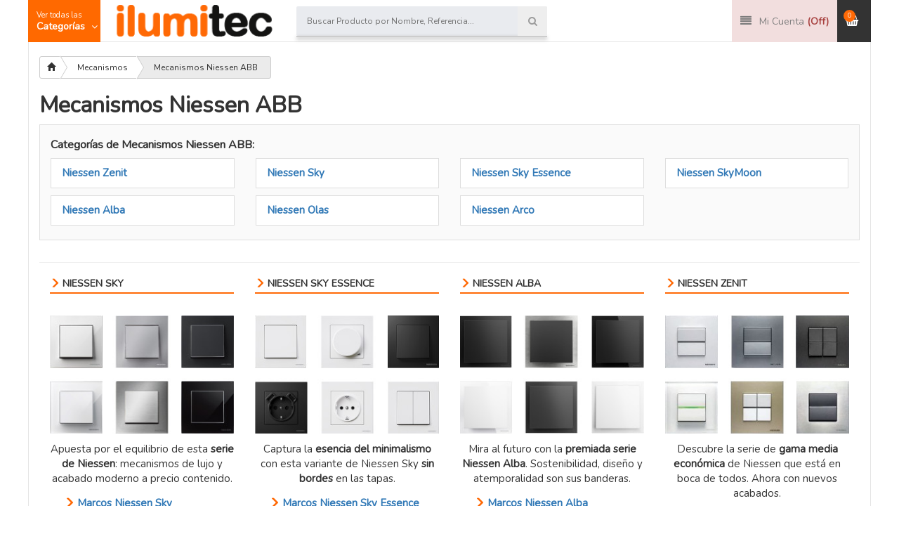

--- FILE ---
content_type: text/html; charset=UTF-8
request_url: https://www.ilumitec.es/mecanismos-niessen-abb
body_size: 14916
content:
<!DOCTYPE html>
<html lang="es">
<head>
	<!-- Cookiebot-->
	<script id="Cookiebot" src="https://consent.cookiebot.com/uc.js" data-cbid="d3cfa435-6986-4c74-86b2-f11d9c9e37d9" data-blockingmode="auto" type="text/javascript"></script>

	<script data-cookieconsent="ignore">
    window.dataLayer = window.dataLayer || [];
    function gtag() {
        dataLayer.push(arguments);
    }
    gtag("consent", "default", {
        ad_personalization: "denied",
        ad_storage: "denied",
        ad_user_data: "denied",
        analytics_storage: "denied",
        functionality_storage: "denied",
        personalization_storage: "denied",
        security_storage: "granted",
        wait_for_update: 500,
    });
    gtag("set", "ads_data_redaction", true);
    gtag("set", "url_passthrough", true);
</script>
	<meta charset="utf-8">
	<meta http-equiv="X-UA-Compatible" content="IE=edge">
	<!--<meta name="viewport" content="width=device-width, initial-scale=1, maximum-scale=1.0, user-scalable=no">-->
	<meta name="viewport" content="width=device-width, initial-scale=1">
			<link rel="canonical" href="https://www.ilumitec.es/mecanismos-niessen-abb" />
		<title>Comprar Mecanismos Niessen ABB - Ilumitec</title>
		<meta name="description" content="Compra Mecanismos Niessen ABB online a precios increibles en ilumitec, tu tienda online de material eléctrico. Envío gratis a partir de 99 euros o recógelo en nuestras instalaciones. ¡Te lo ponemos fácil!">
		<!--<link rel="stylesheet" href="https://maxcdn.bootstrapcdn.com/bootstrap/3.3.7/css/bootstrap.min.css" integrity="sha384-BVYiiSIFeK1dGmJRAkycuHAHRg32OmUcww7on3RYdg4Va+PmSTsz/K68vbdEjh4u" crossorigin="anonymous">-->
	<link rel="stylesheet" type="text/css" media="all" href="https://www.ilumitec.es/css/bootstrap.min.css" />
	<link rel="stylesheet" type="text/css" media="all" href="https://www.ilumitec.es/css/webslidemenu.min.css" />
	<link rel="stylesheet" type="text/css" media="all" href="https://www.ilumitec.es/css/font-awesome/css/font-awesome.min.css" />
	<link rel="stylesheet" href="https://www.ilumitec.es/css/style.min.css">
	<!-- HTML5 shim and Respond.js IE8 support of HTML5 elements and media queries -->
    <!--if lt IE 9
    script(src='https://oss.maxcdn.com/libs/html5shiv/3.7.0/html5shiv.js')
    script(src='https://oss.maxcdn.com/libs/respond.js/1.3.0/respond.min.js')
    -->
	<meta name="csrf-token" content="87a5f04a63355ccf4d009d667b3a511059a965feba458d0441d4336926761eb3">
	<link rel="dns-prefetch" href="//fonts.googleapis.com">
	<link rel="dns-prefetch" href="//www.googletagmanager.com">
	<link rel="dns-prefetch" href="//oss.maxcdn.com">
	<!--<link href='https://fonts.googleapis.com/css?family=Montserrat&amp;subset=latin' rel='stylesheet' />-->
	<link href="https://fonts.googleapis.com/css?family=Nunito" rel="stylesheet">
	<link rel="shortcut icon" type="image/x-icon" href="https://www.ilumitec.es/images/favicon.ico" />
	<link rel="icon" type="image/vnd.microsoft.icon" href="https://www.ilumitec.es/images/favicon.ico">

	<!-- Global site tag (gtag.js) - Google Analytics -->
	<script async src="https://www.googletagmanager.com/gtag/js?id=UA-1018020-9"></script>
	<script>
		window.dataLayer = window.dataLayer || [];
		function gtag(){dataLayer.push(arguments);}
		gtag('js', new Date());
		// Configuración GA4 (Tu cuenta de Analytics)
		gtag('config', 'G-BYSH2SRYXL');
		// Configuración Google Ads (Tu cuenta de Ads)
		gtag('config', 'AW-798349292');
	</script>

?>
</head>
<body>
<div class="wsmenucontainer clearfix">
  <div class="overlapblackbg"></div>
	<div class="wsmobileheader clearfix">
		<a id="wsnavtoggle" class="animated-arrow"><span></span></a>
		<a class="smallogo" href="https://www.ilumitec.es/"><img src="https://www.ilumitec.es/images/logo.png" width="120" alt="" /></a>
		<a class="callusicon3"><span class="fa fa-search" id="lupa"></span></a>
		<a class="callusicon2" href="https://www.ilumitec.es/cliente"><span class="fa fa-user"></span></a>
		<a class="callusicon" href="https://www.ilumitec.es/carrito"><span class="fa fa-shopping-cart"><em class="roundpoint">0</em></span></a>
	</div>

	<div id="contenido"><!--apertura contenido general -->

<div>

</div>
<div class="page-content">
    <div class="container-fluid container-full">
        <div class="row">

<section class="col-xs-12 col-lg-12">
	<div class="contenidogeneral">
		<div class="container-fluid encuadre">
			<div id="mensajescarrito"></div>
			<div class="row">
				<div class="col-xs-12 btn-group btn-breadcrumb">
					<a href="https://www.ilumitec.es/" class="btn btn-xs btn-default"><i class="glyphicon glyphicon-home"></i></a><a href="https://www.ilumitec.es/mecanismos" class="btn btn-xs btn-default">Mecanismos</a><span class="btn btn-xs btn-default">Mecanismos Niessen ABB</span>				</div>
			</div>
			<div class="row">
				<div class="col-xs-12">
					<div class="titulocategoria">
						<h1>Mecanismos Niessen ABB</h1>
					</div>
				</div>
								<div class="col-xs-12">
					<div class="col-xs-12 subcategorias margeninferior">
						<div class=""><h2>Categorías de Mecanismos Niessen ABB:</h2></div>
						<div class="row margeninferior">
																								<div class="col-sm-3 clearfix margeninferior">
										<div class="bloquesubcategoria"><a href="https://www.ilumitec.es/niessen-zenit">Niessen Zenit</a></div>
									</div>
																																									<div class="col-sm-3 clearfix margeninferior">
										<div class="bloquesubcategoria"><a href="https://www.ilumitec.es/niessen-sky">Niessen Sky</a></div>
									</div>
																																									<div class="col-sm-3 clearfix margeninferior">
										<div class="bloquesubcategoria"><a href="https://www.ilumitec.es/niessen-sky-essence">Niessen Sky Essence</a></div>
									</div>
																																									<div class="col-sm-3 clearfix margeninferior">
										<div class="bloquesubcategoria"><a href="https://www.ilumitec.es/niessen-skymoon">Niessen SkyMoon</a></div>
									</div>
																		<div class="clearfix"></div>
																																									<div class="col-sm-3 clearfix margeninferior">
										<div class="bloquesubcategoria"><a href="https://www.ilumitec.es/niessen-alba">Niessen Alba</a></div>
									</div>
																																									<div class="col-sm-3 clearfix margeninferior">
										<div class="bloquesubcategoria"><a href="https://www.ilumitec.es/niessen-olas">Niessen Olas</a></div>
									</div>
																																									<div class="col-sm-3 clearfix margeninferior">
										<div class="bloquesubcategoria"><a href="https://www.ilumitec.es/niessen-arco">Niessen Arco</a></div>
									</div>
																														</div>		
					</div>
				</div>
													<div class="col-xs-12">
						<div class="descripcioncategoria">
													</div>
					</div>
												<div class="col-xs-12">
											<div class="row">
							<div class="col-xs-12">
								<div class="bloquelanding"><div class="col-md-3 col-sm-6 text-center bloquecategorias">
<div>
<h3><a href="niessen-sky">Niessen Sky</a></h3><br /><a href="niessen-sky"><img src="images/landing/categorias/mecanismos/niessen/niessen-sky.jpg" class="img-responsive center-block" alt="niessen sky" /></a><p>Apuesta por el equilibrio de esta <b>serie de Niessen</b>: mecanismos de lujo y acabado moderno a precio contenido.</p>
<ul><li><a href="marcos-niessen-sky" title="Comprar Marcos Niessen Sky">Marcos Niessen Sky</a></li>
<li><a href="mecanismos-niessen-sky" title="Comprar Mecanismos Niessen Sky">Mecanismos Niessen Sky</a></li>
<li><a href="tapas-niessen-sky" title="Comprar Tapas Niessen Sky">Tapas Niessen Sky</a></li>
</ul></div>
</div>

<div class="col-md-3 col-sm-6 text-center bloquecategorias">
<div>
<h3><a href="niessen-sky-essence">Niessen Sky Essence</a></h3><br /><a href="niessen-sky-essence"><img src="images/landing/categorias/mecanismos/niessen/niessen-sky-essence.jpg" class="img-responsive center-block" alt="niessen sky essence" /></a><p>Captura la <b>esencia del minimalismo</b> con esta variante de Niessen Sky <b>sin bordes</b> en las tapas.</p>
<ul><li><a href="marcos-niessen-sky-essence" title="Comprar Marcos Niessen Sky Essence">Marcos Niessen Sky Essence</a></li>
<li><a href="mecanismos-niessen-sky-essence" title="Comprar Mecanismos Niessen Sky Essence">Mecanismos Niessen Sky Essence</a></li>
<li><a href="tapas-niessen-sky-essence" title="Comprar Tapas Niessen Sky Essence">Tapas Niessen Sky Essence</a></li>
</ul></div>
</div>

<div class="visible-sm visible-xs clearfix"></div>

<div class="col-md-3 col-sm-6 text-center bloquecategorias">
<div>
<h3><a href="niessen-alba">Niessen Alba</a></h3><br /><a href="niessen-alba"><img src="images/landing/categorias/mecanismos/niessen/niessen-alba.jpg" class="img-responsive center-block" alt="niessen alba" /></a><p>Mira al futuro con la <b>premiada serie Niessen Alba</b>. Sostenibilidad, diseño y atemporalidad son sus banderas.</p>
<ul><li><a href="marcos-niessen-alba" title="Comprar Marcos Niessen Alba">Marcos Niessen Alba</a></li>
<li><a href="mecanismos-niessen-alba" title="Comprar Mecanismos Niessen Alba">Mecanismos Niessen Alba</a></li>
<li><a href="tapas-niessen-alba" title="Comprar Tapas Niessen Alba">Tapas Niessen Alba</a></li>
</ul></div>
</div>

<div class="col-md-3 col-sm-6 text-center bloquecategorias">
<div>
<h3><a href="niessen-zenit">Niessen Zenit</a></h3><br /><a href="niessen-zenit"><img src="images/landing/categorias/mecanismos/niessen/niessen-zenit.jpg" class="img-responsive center-block" alt="niessen zenit" /></a><p>Descubre la serie de <b>gama media económica</b> de Niessen que está en boca de todos. Ahora con nuevos acabados.</p>
<ul><li><a href="marcos-niessen-zenit" title="Comprar Marcos Niessen Zenit">Marcos Niessen Zenit</a></li>
<li><a href="marcos-niessen-zenit-s" title="Comprar Marcos Niessen Zenit S">Marcos Niessen Zenit S</a></li>
<li><a href="mecanismos-niessen-zenit" title="Comprar Mecanismos Niessen Zenit">Mecanismos Niessen Zenit</a></li>
</ul></div>
</div>

<div class="clearfix"></div>

<div class="col-md-3 col-sm-6 text-center bloquecategorias">
<div>
<h3><a href="niessen-skymoon">Niessen SkyMoon</a></h3><br /><a href="niessen-skymoon"><img src="images/landing/categorias/mecanismos/niessen/niessen-skymoon.jpg" class="img-responsive center-block" alt="niessen skymoon" /></a><p>Apúntate al diseño vanguardista con esta <b>lujosa y exclusiva</b> variante de la serie de mecanismos Niessen Sky.</p>
<ul><li><a href="marcos-niessen-skymoon" title="Comprar Marcos Niessen Skymoon">Marcos Niessen Skymoon</a></li>
<li><a href="mecanismos-niessen-skymoon" title="Comprar Mecanismos Niessen Skymoon">Mecanismos Niessen Skymoon</a></li>
<li><a href="tapas-niessen-skymoon" title="Comprar Tapas Niessen Skymoon">Tapas Niessen Skymoon</a></li>
</ul></div>
</div>

<div class="col-md-3 col-sm-6 text-center bloquecategorias">
<div>
<h3><a href="niessen-olas">Niessen Olas</a></h3><br /><a href="niessen-olas"><img src="images/landing/categorias/mecanismos/niessen/niessen-olas.jpg" class="img-responsive center-block" alt="niessen olas" /></a><p>Rememora <b>todo un clásico</b> de Niessen que no pasa de moda al que le dieron el <b>premio Delta</b> al diseño en su lanzamiento.</p>
<ul><li><a href="marcos-niessen-olas" title="Comprar Marcos Niessen Olas">Marcos Niessen Olas</a></li>
<li><a href="mecanismos-niessen-olas" title="Comprar Mecanismos Niessen Olas">Mecanismos Niessen Olas</a></li>
<li><a href="teclas-tapas-niessen-olas" title="Comprar Tapas Niessen Olas">Tapas Niessen Olas</a></li>
</ul></div>
</div>

<div class="visible-sm visible-xs clearfix"></div>

<div class="col-md-3 col-sm-6 text-center bloquecategorias">
<div>
<h3><a href="niessen-arco">Niessen Arco</a></h3><br /><a href="niessen-arco"><img src="images/landing/categorias/mecanismos/niessen/niessen-arco.jpg" class="img-responsive center-block" alt="niessen arco" /></a><p>Combina los <b>marcos intermedios</b> para conseguir ese <b>toque de color</b> que tanto te gusta. También versión básica.</p>
<ul><li><a href="marcos-niessen-arco" title="Comprar Marcos Niessen Arco">Marcos Niessen Arco</a></li>
<li><a href="mecanismos-niessen-arco" title="Comprar Mecanismos Niessen Arco">Mecanismos Niessen Arco</a></li>
<li><a href="teclas-tapas-niessen-arco" title="Comprar Tapas Niessen Arco">Tapas Niessen Arco</a></li>
</ul></div>
</div></div>
							</div>
						</div>
									</div>
				
													<div class="col-xs-12">
						<div class="descripcioncategoria">
							<h3 class="text-center">¿Qué es Niessen?</h3>

<p>Niessen es una <b>marca centenaria</b>, que se engloba dentro del <b>gigante industrial ABB</b>, especializada en soluciones eléctricas y domóticas para entornos fundamentalmente domésticos y terciarios.</p>

<p>Aunque la matriz ABB (Asea Brown Bovery) es suiza, <b>Niessen es una empresa española</b>: tiene sus <b>oficinas y fábricas en España</b>, concretamente en Oiartzun (Guipúzcoa).</p>

<p>Desde sus orígenes, Niessen siempre se ha caracterizado por su carácter innovador y su foco puesto en el diseño, algo que por herencia y tradición se deja notar en la Niessen moderna, por ejemplo en sus <b>exitosas series de mecanismos eléctricos</b> y en sus soluciones de automatización.</p>						</div>
					</div>
							</div>
		</div>
	</div>
</section>

<footer class="col-xs-12 col-lg-12">
	<div class="contenidogeneral">
		<div class="container-fluid encuadre footer">
            <div class="row footericons">
                <div class="col-md-4 text-center">
                    <div class="iconfooter"><i class="fa fa-truck" aria-hidden="true"></i></div>
                    <div class="titlefooter">Envío Económico</div>
                    <div class="textfooter">Portes por 4,95€ y gratis a partir de 99€ (península).<br />Opción de <b>recogida en local (San Sebastián de los Reyes)</b><br />Ver <a href="https://www.ilumitec.es/condiciones-envio">precios para Baleares y resto de Europa</a></div>
                </div>
                <div class="col-md-4 text-center">
                    <div class="iconfooter"><i class="fa fa-lock" aria-hidden="true"></i></div>
                    <div class="titlefooter">Compra Segura</div>
                    <div class="textfooter2">
                    <div class="col-xs-6 text-right"><img src="https://www.ilumitec.es/images/confianza-sim-negro-50.png" width="75px"></div>
                    <div class="col-xs-6 text-left"><!--<i class="fa fa-cc-paypal" aria-hidden="true"></i> --><i class="fa fa-cc-stripe" aria-hidden="true"></i> <i class="fa fa-cc-visa" aria-hidden="true"></i> <i class="fa fa-cc-mastercard" aria-hidden="true"></i> <i class="fa fa-cc-amex" aria-hidden="true"></i> <i class="fa fa-money" aria-hidden="true"></i></div>
                        
                    </div>
                </div>
                <div class="col-md-4 text-center">
                    <div class="iconfooter"><i class="fa fa-comments" aria-hidden="true"></i></div>
                    <div class="titlefooter">Redes Sociales</div>
                    <div class="textfooter">Síguenos en las redes sociales e informate de noticias, novedades, descuentos especiales y mucho más</div>
                    <div class="textfooter3"><a href="https://www.facebook.com/ilumitec"><i class="fa fa-facebook-official" aria-hidden="true"></i></a> <a href="https://twitter.com/ilumitec"><i class="fa fa-twitter-square" aria-hidden="true"></i></a></div>
                </div>
            </div>
            <div class="row">
                <div class="col-md-4">
                    <div class="titulofooter">¿Por qué Comprar con Nosotros?</div>
                    <ol class="listafooter">
                        <li><b>Por Confianza:</b> Estamos adheridos a Confianza Online, que certifica que cumplimos la legislación en términos de transparencia, responsabilidad y calidad.</li>
                        <li><b>Por disponibilidad:</b> Miles de artículos en catálogo de primeras marcas (Simon, Schneider, Legrand y un largo etcétera).</li>
                        <li><b>Por experiencia:</b> Más de 150.000 clientes ya han confiado en nosotros en los 15 años que llevamos vendiendo online.</li>
                        <li><b>Por precio:</b> Nos esforzamos por que nuestros precios sean siempre buenos para tí.</li>
                    </ol>
                </div>
                <div class="col-md-4">
                    <div class="titulofooter">Sobre nosotros</div>
                    <ul class="listafooter2 list-unstyled">
                        <li><a href="https://www.ilumitec.es/sobre-nosotros"><span class="glyphicon glyphicon-menu-right" aria-hidden="true"></span> Quienes Somos</a></li>
                        <li><a href="https://www.ilumitec.es/condiciones-envio"><span class="glyphicon glyphicon-menu-right" aria-hidden="true"></span> Gastos de Envío</a></li>
                        <li><a href="https://www.ilumitec.es/condiciones-compra"><span class="glyphicon glyphicon-menu-right" aria-hidden="true"></span> Condiciones de Compra</a></li>
                        <li><a href="https://www.ilumitec.es/privacidad"><span class="glyphicon glyphicon-menu-right" aria-hidden="true"></span> Privacidad</a></li>
                        <li><a href="https://www.ilumitec.es/cookies"><span class="glyphicon glyphicon-menu-right" aria-hidden="true"></span> Cookies</a></li>
                        <li><a href="https://www.ilumitec.es/proximas-incorporaciones"><span class="glyphicon glyphicon-menu-right" aria-hidden="true"></span> Próximas Incorporaciones</a></li>
                    </ul>
                    <div><a href="https://www.confianzaonline.es/empresas/ilumitec.htm"><img src="https://www.ilumitec.es/images/sello-doble-50.png"></a></div>
                </div>
                <div class="col-md-4">
                    <div class="titulofooter">Cómo Contactarnos</div>
                    <ul class="listafooter3 list-unstyled">
                        <li><i class="fa fa-phone" aria-hidden="true"></i> Por teléfono: <b>(+34) 91 651 74 26</b><br>Lunes a Viernes: 8:00-17:00h</li>
                        <li><i class="fa fa-envelope-o" aria-hidden="true"></i> Por mail: <b>ventas@ilumitec.es</b></li>
                        <li><i class="fa fa-facebook" aria-hidden="true"></i> Conócenos mejor en nuestra <a href="https://www.facebook.com/ilumitec"><b>página de Facebook</b></a></li>
                        <li><i class="fa fa-twitter" aria-hidden="true"></i> Síguenos en nuestra cuenta de <a href="https://twitter.com/ilumitec"><b>Twitter @ilumitec</b></a></li>
                        <li><i class="fa fa-home" aria-hidden="true"></i> Calle Lanzarote, 11 nave 6<br />San Sebastián de los Reyes (Madrid) - ESPAÑA<br />Lunes a Viernes: 8:00-17:00h (también mediodía)<br><b>Visita nuestra completa exposición de mecanismos.<br>¡Te esperamos!</b></li>
                    </ul>
                </div>
            </div>
            <div class="row copyright">
                <div class="col-xs-12 text-right"><i class="fa fa-copyright" aria-hidden="true"></i> 2006-2026 Serindex Innovaciones Tecnológicas, SL Todos los derechos reservados</div>
            </div>
        </div>
    </div>
</footer>

<!--<div id="configcookie" class="navbar-fixed-bottom hidden">
    <div class="col-xs-12 bg-info">
        <div class="row">
            <div class="contenidogeneral">
                <div class="row panel-body">
                    <div>
                        <div class="col-md-8"><p><small>En Serindex Innovaciones Tecnologicas SL utilizamos cookies propias y de terceros con finalidad analítica y publicitaria. En nuestra <a href="cookies"><b>política de cookies</b></a> te contamos cuáles usamos y cómo desactivarlas si quieres.</small></p></div>
                        <div class="col-md-4 text-center"><button type="button" class="btn btn-success" id="aceptarcookies"><b>Aceptar todas</b></button> <button type="button" class="btn btn-info" data-toggle="collapse" data-target="#opcionescookies">Configurar / Rechazar</button></div>
                        </div>
                    <div id="opcionescookies" class="collapse col-xs-12 text-center" style="max-height:200px; overflow-y:auto;">
                        <div class="checkbox disabled">
                            <label class="col-md-6 col-md-offset-3 text-left">
                                <input type="checkbox" id="esenciales" value="" checked disabled>
                                <b>Cookies Esenciales:</b> <small>Imprescindibles para que la web funcione correctamente.</small>
                            </label>
                        </div>
                        <div class="checkbox">
                            <label class="col-md-6 col-md-offset-3 text-left">
                                <input type="checkbox" id="analiticas" value="" checked>
                                <b>Cookies Analíticas:</b> <small>Nos ayudan a conocer el comportamiento agregado (no individual) de nuestros visitantes.</small>
                            </label>
                        </div>
                        <div class="checkbox">
                            <label class="col-md-6 col-md-offset-3 text-left">
                                <input type="checkbox" id="publicitarias" value="" checked>
                                <b>Cookies Publicitarias:</b> <small>Nos ayudan a conocer el rendimiento de las distintas campañas publicitarias, y ayudan a personalizar anuncios.</small>
                            </label>
                        </div>
                    </div>
                </div>
            </div>
        </div>
    </div>
</div>-->        </div>
    </div>
</div></div> <!--cierre contenido general -->

<header class="headerfull container-fluid navbar-fixed-top"> 
	<div class="wsmain">
      <nav role="navigation" class="wsmenu clearfix" id="menucategorias">
        <ul class="mobile-sub wsmenu-list">
		
			
          <li><a href="#" class="navtext"><span>Ver todas las</span> <span>Categorías</span></a>
            <div class="wsshoptabing wtsdepartmentmenu clearfix">
              <div class="wsshopwp clearfix" style="display:table;">
              <ul class="wstabitem clearfix">
				<li><a href="https://www.ilumitec.es/mecanismos"> Mecanismos</a>
                  <div class="wstitemright clearfix"><ul class="wstliststy02 clearfix">
                      <li class="wstheading"><a href="https://www.ilumitec.es/mecanismos-simon">Mecanismos Simon</a></li><li><a href="https://www.ilumitec.es/simon-82">Simon 82 </a></li><li><a href="https://www.ilumitec.es/simon-82-nature">Simon 82 Nature </a></li><li><a href="https://www.ilumitec.es/simon-detail-82">Simon Detail 82 </a></li><li><a href="https://www.ilumitec.es/simon-82-concept">Simon 82 Concept </a></li><li><a href="https://www.ilumitec.es/simon-27">Simon 27 Play y Neos </a></li><li><a href="https://www.ilumitec.es/simon-100">Simon 100 </a></li><li><a href="https://www.ilumitec.es/simon-270">Simon 270 </a></li><li><a href="https://www.ilumitec.es/simon-31">Simon 31 </a></li><li><a href="https://www.ilumitec.es/simon-75">Simon 75 </a></li><li><a href="https://www.ilumitec.es/simon-73-loft">Simon 73 Loft </a></li><li><a href="https://www.ilumitec.es/simon-44-aqua">Simon 44 AQUA </a></li><li><a href="https://www.ilumitec.es/simon-500-cima">Simon 500 CIMA </a></li></ul><ul class="wstliststy02 clearfix">
                      <li class="wstheading"><a href="https://www.ilumitec.es/mecanismos-niessen-abb">Mecanismos Niessen ABB</a></li><li><a href="https://www.ilumitec.es/niessen-zenit">Niessen Zenit </a></li><li><a href="https://www.ilumitec.es/niessen-sky">Niessen Sky </a></li><li><a href="https://www.ilumitec.es/niessen-sky-essence">Niessen Sky Essence </a></li><li><a href="https://www.ilumitec.es/niessen-skymoon">Niessen SkyMoon </a></li><li><a href="https://www.ilumitec.es/niessen-alba">Niessen Alba </a></li><li><a href="https://www.ilumitec.es/niessen-olas">Niessen Olas </a></li><li><a href="https://www.ilumitec.es/niessen-arco">Niessen Arco </a></li></ul><div class="visible-md visible-sm visible-xs clearfix"></div><ul class="wstliststy02 clearfix">
                      <li class="wstheading"><a href="https://www.ilumitec.es/mecanismos-schneider">Mecanismos Schneider</a></li><li><a href="https://www.ilumitec.es/schneider-new-unica">Schneider New Unica </a></li><li><a href="https://www.ilumitec.es/schneider-elegance">Schneider Elegance </a></li><li><a href="https://www.ilumitec.es/schneider-d-life">Schneider D-Life </a></li><li><a href="https://www.ilumitec.es/schneider-mureva-styl">Schneider Mureva Styl </a></li><li><a href="https://www.ilumitec.es/schneider-sedna">Schneider Sedna </a></li><li><a href="https://www.ilumitec.es/unica-top">Schneider Unica Top </a></li><li><a href="https://www.ilumitec.es/unica-plus">Schneider UNICA Plus / Basic / Colors </a></li></ul><ul class="wstliststy02 clearfix">
                      <li class="wstheading"><a href="https://www.ilumitec.es/mecanismos-legrand">Mecanismos Legrand</a></li><li><a href="https://www.ilumitec.es/legrand-niloe-step">Legrand Niloé Step </a></li><li><a href="https://www.ilumitec.es/legrand-valena-next">Legrand Valena Next </a></li><li><a href="https://www.ilumitec.es/legrand-plexo">Legrand Plexo </a></li><li><a href="https://www.ilumitec.es/legrand-niloe">Legrand Niloé </a></li></ul><div class="clearfix"></div><ul class="wstliststy02 clearfix">
                      <li class="wstheading"><a href="https://www.ilumitec.es/mecanismos-bticino">Mecanismos Bticino</a></li><li><a href="https://www.ilumitec.es/bticino-living-light">Bticino Living Light </a></li><li><a href="https://www.ilumitec.es/bticino-living-now">Bticino Living Now </a></li><li><a href="https://www.ilumitec.es/bticino-light-now">Bticino Light Now </a></li></ul><ul class="wstliststy02 clearfix">
                      <li class="wstheading"><a href="https://www.ilumitec.es/mecanismos-jung">Mecanismos Jung</a></li><li><a href="https://www.ilumitec.es/jung-ls990">Jung LS990 </a></li><li><a href="https://www.ilumitec.es/jung-ls-plus">Jung LS PLUS </a></li><li><a href="https://www.ilumitec.es/jung-ls-design">Jung LS Design </a></li></ul></div></li><li><a href="https://www.ilumitec.es/protecciones-electricas"> Proteccion/Control</a>
                  <div class="wstitemright clearfix"><ul class="wstliststy02 clearfix">
                      <li class="wstheading"><a href="https://www.ilumitec.es/automaticos">Automáticos</a></li><li><a href="https://www.ilumitec.es/automaticos-unipolares">Unipolares </a></li><li><a href="https://www.ilumitec.es/automaticos-1-polo-mas-neutro">Un Polo más Neutro </a></li><li><a href="https://www.ilumitec.es/automaticos-bipolares">Bipolares </a></li><li><a href="https://www.ilumitec.es/automaticos-tripolares">Tripolares </a></li><li><a href="https://www.ilumitec.es/automaticos-tetrapolares">Tetrapolares </a></li></ul><ul class="wstliststy02 clearfix">
                      <li class="wstheading"><a href="https://www.ilumitec.es/diferenciales">Diferenciales</a></li><li><a href="https://www.ilumitec.es/diferenciales-bipolares">Bipolares </a></li><li><a href="https://www.ilumitec.es/diferenciales-bipolares-especiales">Bipolares especiales </a></li><li><a href="https://www.ilumitec.es/diferenciales-tetrapolares">Tetrapolares </a></li><li><a href="https://www.ilumitec.es/diferenciales-tetrapolares-especiales">Tetrapolares especiales </a></li></ul><div class="visible-md visible-sm visible-xs clearfix"></div><ul class="wstliststy02 clearfix">
                      <li class="wstheading"><a href="https://www.ilumitec.es/proteccion-automatico-diferencial-conjunto">Combinados Automáticos + Diferenciales</a></li><li><a href="https://www.ilumitec.es/autotaticos-diferenciales-combinados">Automáticos + Diferenciales 1P+N </a></li></ul><ul class="wstliststy02 clearfix">
                      <li class="wstheading"><a href="https://www.ilumitec.es/relojes-detectores">Relojes y Detectores</a></li><li><a href="https://www.ilumitec.es/detectores">Detectores </a></li><li><a href="https://www.ilumitec.es/automaticos-escalera">Automáticos de Escalera </a></li><li><a href="https://www.ilumitec.es/interruptores-horarios">Interruptores Horarios </a></li></ul><div class="clearfix"></div><ul class="wstliststy02 clearfix">
                      <li class="wstheading"><a href="https://www.ilumitec.es/contactores-telerruptores">Contactores y Telerruptores</a></li><li><a href="https://www.ilumitec.es/contactores-modulares">Contactores Modulares </a></li><li><a href="https://www.ilumitec.es/telerruptores">Telerruptores </a></li></ul><ul class="wstliststy02 clearfix">
                      <li class="wstheading"><a href="https://www.ilumitec.es/limitadores-sobretension">Limitador de sobretensiones</a></li><li><a href="https://www.ilumitec.es/limitadores-sobretension-combinados">Limitadores combinados </a></li><li><a href="https://www.ilumitec.es/limitadores-enchufables">Limitadores enchufables </a></li><li><a href="https://www.ilumitec.es/limitadores-no-enchufables">Limitadores no enchufables </a></li></ul><div class="visible-md visible-sm visible-xs clearfix"></div><ul class="wstliststy02 clearfix">
                      <li class="wstheading"><a href="https://www.ilumitec.es/fusibles-portafusibles">Fusibles y Portafusibles</a></li><li><a href="https://www.ilumitec.es/fusibles-zr">Fusibles ZR </a></li><li><a href="https://www.ilumitec.es/fusibles-d0">Fusibles D0 </a></li><li><a href="https://www.ilumitec.es/fusibles-ac">Fusibles AC </a></li><li><a href="https://www.ilumitec.es/bases-portafusibles">Bases Portafusibles </a></li></ul><ul class="wstliststy02 clearfix">
                      <li class="wstheading"><a href="https://www.ilumitec.es/accesorios-cuadros-protecciones">Accesorios Cuadros / Protecciones</a></li><li><a href="https://www.ilumitec.es/borneros-peines">Repartidores y Peines </a></li><li><a href="https://www.ilumitec.es/punteras-terminales">Punteras y Terminales </a></li><li><a href="https://www.ilumitec.es/bornas-bases-carril-din">Bornas y Bases de Carril </a></li></ul></div></li><li><a href="https://www.ilumitec.es/cables-electricos"> Cables</a>
                  <div class="wstitemright clearfix"><ul class="wstliststy02 clearfix">
                      <li class="wstheading"><a href="https://www.ilumitec.es/cable-unipolar-450-750v">Cable Unipolar 450/750 V</a></li><li><a href="https://www.ilumitec.es/cable-flexible-libre-halogenos-750-v">Cable Flexible Libre Halógenos </a></li></ul><ul class="wstliststy02 clearfix">
                      <li class="wstheading"><a href="https://www.ilumitec.es/cable-rz1-k-06-1-kv">Cable RZ1K 0,6/1KV</a></li><li><a href="https://www.ilumitec.es/cable-unipolar-libre-halogenos-06-1kv-rz1k">Cable Libre de Halógenos RZ1K 0,6/1KV </a></li><li><a href="https://www.ilumitec.es/manguera-rz1k">Manguera Libre de Halógenos RZ1-K 0,6/1KV </a></li></ul><div class="visible-md visible-sm visible-xs clearfix"></div><ul class="wstliststy02 clearfix">
                      <li class="wstheading"><a href="https://www.ilumitec.es/cable-manguera-300-500-v">Manguera 300/500V</a></li><li><a href="https://www.ilumitec.es/cable-manguera-plana-300-500-v">Manguera Plana 300/500V </a></li><li><a href="https://www.ilumitec.es/cable-manguera-redonda-300-500-v">Manguera Redonda 300/500V </a></li></ul><ul class="wstliststy02 clearfix">
                      <li class="wstheading"><a href="https://www.ilumitec.es/cable-antena-telefono">Cable de Antena y Teléfono</a></li><li><a href="https://www.ilumitec.es/cable-antena">Cable de Antena </a></li><li><a href="https://www.ilumitec.es/cable-telefono">Cable de Teléfono </a></li></ul><div class="clearfix"></div><ul class="wstliststy02 clearfix">
                      <li class="wstheading"><a href="https://www.ilumitec.es/cables-datos">Cables de Datos</a></li><li><a href="https://www.ilumitec.es/cable-datos-categoria-6-utp">Categoria 6 U/UTP </a></li><li><a href="https://www.ilumitec.es/cable-datos-categoria-6-sftp">Categoria 6 S/FTP </a></li><li><a href="https://www.ilumitec.es/cable-datos-categoria-6a-utp">Categoria 6A U/UTP </a></li></ul></div></li><li><a href="https://www.ilumitec.es/material-de-instalacion"> Material Instalación</a>
                  <div class="wstitemright clearfix"><ul class="wstliststy02 clearfix">
                      <li class="wstheading"><a href="https://www.ilumitec.es/cuadros-electricos">Cuadros Eléctricos</a></li><li><a href="https://www.ilumitec.es/cuadros-electricos-empotrar">Cuadros eléctricos de Empotrar </a></li><li><a href="https://www.ilumitec.es/cuadros-electricos-superficie">Cuadros eléctricos de Superficie </a></li><li><a href="https://www.ilumitec.es/cuadros-electricos-estancos">Cuadros eléctricos estancos </a></li><li><a href="https://www.ilumitec.es/cuadros-electricos-metalicos">Cuadros eléctricos Metálicos </a></li><li><a href="https://www.ilumitec.es/cerraduras-accesorios-cuadros-electricos">Cerraduras y accesorios de cuadros </a></li></ul><ul class="wstliststy02 clearfix">
                      <li class="wstheading"><a href="https://www.ilumitec.es/cajas">Cajas</a></li><li><a href="https://www.ilumitec.es/cajas-estancas">Cajas Estancas </a></li><li><a href="https://www.ilumitec.es/cajas-empotrar">Cajas de Empotrar </a></li></ul><div class="visible-md visible-sm visible-xs clearfix"></div><ul class="wstliststy02 clearfix">
                      <li class="wstheading"><a href="https://www.ilumitec.es/canalizacion-tubos">Canalización y Tubos</a></li><li><a href="https://www.ilumitec.es/tubos-protectores">Tubos Protectores Flexibles </a></li><li><a href="https://www.ilumitec.es/tubos-protectores-rigidos">Tubos Protectores Rígidos </a></li><li><a href="https://www.ilumitec.es/canaleta-unex-78">Canaleta UNEX 78 </a></li><li><a href="https://www.ilumitec.es/canal-unex-73">Canal UNEX 73 </a></li><li><a href="https://www.ilumitec.es/zocalo-tecnico-unex-80">Zócalo Técnico UNEX 80 </a></li><li><a href="https://www.ilumitec.es/bandeja-rejilla-electrica">Bandejas y Rejillas </a></li><li><a href="https://www.ilumitec.es/canal-suelo-74-unex">Canal de suelo UNEX 74 </a></li></ul><ul class="wstliststy02 clearfix">
                      <li class="wstheading"><a href="https://www.ilumitec.es/pequenos-materiales">Pequeños Materiales</a></li><li><a href="https://www.ilumitec.es/clemas-bornas">Clemas y Bornas </a></li><li><a href="https://www.ilumitec.es/bridas-sujecciones">Bridas y Sujecciones </a></li><li><a href="https://www.ilumitec.es/instalacion-tierra">Instalación de Tierra </a></li><li><a href="https://www.ilumitec.es/guias-cintas-aislantes">Guías, Cintas y Aislantes </a></li><li><a href="https://www.ilumitec.es/portalamparas">Portalamparas </a></li><li><a href="https://www.ilumitec.es/prolongadores-bases">Prolongadores y Bases Múltiples </a></li><li><a href="https://www.ilumitec.es/clavijas">Clavijas y Bases de enchufe </a></li></ul><div class="clearfix"></div><ul class="wstliststy02 clearfix">
                      <li class="wstheading"><a href="https://www.ilumitec.es/tomas-industriales">Tomas Industriales</a></li><li><a href="https://www.ilumitec.es/bases-murales-aereas">Bases Murales y Aéreas </a></li><li><a href="https://www.ilumitec.es/clavijas-aereas">Clavijas Aéreas </a></li></ul><ul class="wstliststy02 clearfix">
                      <li class="wstheading"><a href="https://www.ilumitec.es/timbres">Timbres</a></li><li><a href="https://www.ilumitec.es/timbres-domesticos">Timbres domésticos </a></li><li><a href="https://www.ilumitec.es/timbres-industriales">Timbres Industriales </a></li></ul></div></li><li><a href="https://www.ilumitec.es/iluminacion"> Iluminación</a>
                  <div class="wstitemright clearfix"><ul class="wstliststy02 clearfix">
                      <li class="wstheading"><a href="https://www.ilumitec.es/emergencias-autonomas">Emergencias Autónomas</a></li><li><a href="https://www.ilumitec.es/emergencia-legrand-ura-next">Legrand URA NEXT </a></li><li><a href="https://www.ilumitec.es/emergencia-legrand-ura-21-led">Legrand Ura21 LED PLUS </a></li><li><a href="https://www.ilumitec.es/normalux-dunna">Normalux Dunna Led </a></li><li><a href="https://www.ilumitec.es/normalux-stylo">Normalux Stylo Led </a></li><li><a href="https://www.ilumitec.es/normalux-gs">Normalux Gs Led </a></li><li><a href="https://www.ilumitec.es/emergencias-led-no-permanentes">Emergencias Led No Permanentes </a></li><li><a href="https://www.ilumitec.es/emergencias-led-permanentes">Emergencias Led permanentes </a></li></ul><ul class="wstliststy02 clearfix">
                      <li class="wstheading"><a href="https://www.ilumitec.es/bombillas-led">Bombillas LED</a></li><li><a href="https://www.ilumitec.es/bombillas-led-gu10">Bombillas LED GU10 / MR16 </a></li><li><a href="https://www.ilumitec.es/led-e27">Bombillas LED E27 </a></li><li><a href="https://www.ilumitec.es/led-e14">Bombillas LED E14 </a></li><li><a href="https://www.ilumitec.es/bombilla-led-lineal-r7s">Bombillas LED Lineales R7s </a></li><li><a href="https://www.ilumitec.es/bombillas-led-g4-g9">Bombillas LED G4 / G9 </a></li><li><a href="https://www.ilumitec.es/bombillas-led-ar111">Bombillas LED AR111 </a></li></ul><div class="visible-md visible-sm visible-xs clearfix"></div><ul class="wstliststy02 clearfix">
                      <li class="wstheading"><a href="https://www.ilumitec.es/downlights-pantallas-led">Downlights y Pantallas LED</a></li><li><a href="https://www.ilumitec.es/downlights-led">Downlights LED </a></li><li><a href="https://www.ilumitec.es/aros-led">Focos LED </a></li><li><a href="https://www.ilumitec.es/paneles-led">Paneles LED </a></li><li><a href="https://www.ilumitec.es/pantallas-estancas-led">Pantallas Estancas LED </a></li></ul><ul class="wstliststy02 clearfix">
                      <li class="wstheading"><a href="https://www.ilumitec.es/tubos-led-linestras">Tubos LED y Linestras</a></li><li><a href="https://www.ilumitec.es/tubos-led">Tubos LED </a></li><li><a href="https://www.ilumitec.es/linestras-led">Linestras LED </a></li></ul><div class="clearfix"></div><ul class="wstliststy02 clearfix">
                      <li class="wstheading"><a href="https://www.ilumitec.es/proyectores-campanas-led">Proyectores y Campanas LED</a></li><li><a href="https://www.ilumitec.es/proyector-led">Proyectores LED </a></li><li><a href="https://www.ilumitec.es/campanas-industriales-led">Campanas Industriales LED </a></li><li><a href="https://www.ilumitec.es/pantalla-estanca-led">Pantallas estancas LED </a></li></ul><ul class="wstliststy02 clearfix">
                      <li class="wstheading"><a href="https://www.ilumitec.es/control-iluminacion">Control de iluminación</a></li><li><a href="https://www.ilumitec.es/pastillas-regulacion-led">Pastillas Regulación Led </a></li><li><a href="https://www.ilumitec.es/detectores-movimiento">Detectores de Movimiento </a></li><li><a href="https://www.ilumitec.es/interruptor-horario">Interruptores Horarios </a></li></ul></div></li><li><a href="https://www.ilumitec.es/telecomunicaciones"> Telecomunicaciones</a>
                  <div class="wstitemright clearfix"><ul class="wstliststy02 clearfix">
                      <li class="wstheading"><a href="https://www.ilumitec.es/porteros-videoporteros">Porteros y Videoporteros</a></li><li><a href="https://www.ilumitec.es/porteros">Kits Porteros Automáticos </a></li><li><a href="https://www.ilumitec.es/videoporteros">Kits Videoporteros </a></li><li><a href="https://www.ilumitec.es/telefonillos">Telefonillos </a></li></ul><ul class="wstliststy02 clearfix">
                      <li class="wstheading"><a href="https://www.ilumitec.es/television">Televisión</a></li><li><a href="https://www.ilumitec.es/antenas">Antenas </a></li><li><a href="https://www.ilumitec.es/amplificadores">Amplificadores </a></li><li><a href="https://www.ilumitec.es/repartidores-antena">Repartidores </a></li><li><a href="https://www.ilumitec.es/derivadores">Derivadores </a></li><li><a href="https://www.ilumitec.es/fuentes-alimentacion-antena">Fuentes de Alimentación </a></li><li><a href="https://www.ilumitec.es/mezcladores">Mezcladores </a></li><li><a href="https://www.ilumitec.es/cables-conectores">Cables y Conectores </a></li><li><a href="https://www.ilumitec.es/soportes-mastiles">Soportes y Mástiles </a></li></ul><div class="visible-md visible-sm visible-xs clearfix"></div><ul class="wstliststy02 clearfix">
                      <li class="wstheading"><a href="https://www.ilumitec.es/redes-de-datos">Redes de Datos</a></li><li><a href="https://www.ilumitec.es/conectores">Conectores </a></li><li><a href="https://www.ilumitec.es/patch-panel">Patch Panel </a></li><li><a href="https://www.ilumitec.es/cables-latiguillos">Cables y latiguillos </a></li><li><a href="https://www.ilumitec.es/armarios-rack">Armarios Rack </a></li></ul></div></li><li><a href="https://www.ilumitec.es/climatizacion"> Climatización</a>
                  <div class="wstitemright clearfix"><ul class="wstliststy02 clearfix">
                      <li class="wstheading"><a href="https://www.ilumitec.es/calefaccion">Calefacción</a></li><li><a href="https://www.ilumitec.es/emisores-termicos">Emisores Térmicos </a></li></ul><ul class="wstliststy02 clearfix">
                      <li class="wstheading"><a href="https://www.ilumitec.es/control-climatizacion">Control de Climatización</a></li><li><a href="https://www.ilumitec.es/termostatos">Termostatos </a></li><li><a href="https://www.ilumitec.es/cronotermostatos">Cronotermostatos </a></li></ul><div class="visible-md visible-sm visible-xs clearfix"></div><ul class="wstliststy02 clearfix">
                      <li class="wstheading"><a href="https://www.ilumitec.es/ventilacion">Ventilación</a></li><li><a href="https://www.ilumitec.es/extractores">Extractores </a></li><li><a href="https://www.ilumitec.es/ventiladores-de-techo-con-luz">Ventiladores de techo con luz </a></li></ul><ul class="wstliststy02 clearfix">
                      <li class="wstheading"><a href="https://www.ilumitec.es/agua-caliente-acs">Agua Caliente (ACS)</a></li><li><a href="https://www.ilumitec.es/termos-electricos">Termos Eléctricos </a></li></ul></div></li><li><a href="https://www.ilumitec.es/herramientas"> Herramientas</a>
                  <div class="wstitemright clearfix"><ul class="wstliststy02 clearfix">
                      <li class="wstheading"><a href="https://www.ilumitec.es/herramienta-mano">Herramienta de Mano</a></li><li><a href="https://www.ilumitec.es/alicates-tenazas">Alicates y Tenazas </a></li><li><a href="https://www.ilumitec.es/destornilladores">Destornilladores </a></li><li><a href="https://www.ilumitec.es/niveles-medida-mordazas">Niveles, medida y mordazas </a></li><li><a href="https://www.ilumitec.es/martillos-mazas">Martillos y Mazas </a></li></ul><ul class="wstliststy02 clearfix">
                      <li class="wstheading"><a href="https://www.ilumitec.es/generadores-bombas">Generadores y Bombas</a></li><li><a href="https://www.ilumitec.es/hidrolimpiadoras">Hidrolimpiadoras </a></li></ul><div class="visible-md visible-sm visible-xs clearfix"></div><ul class="wstliststy02 clearfix">
                      <li class="wstheading"><a href="https://www.ilumitec.es/herramienta-electrica">Herramienta Eléctrica</a></li><li><a href="https://www.ilumitec.es/martillos-sds-plus">Martillos SDS-plus </a></li><li><a href="https://www.ilumitec.es/amoladoras">Amoladoras </a></li></ul><ul class="wstliststy02 clearfix">
                      <li class="wstheading"><a href="https://www.ilumitec.es/brocas">Brocas</a></li><li><a href="https://www.ilumitec.es/broca-cilindrica-percusion">Brocas cilíndricas percusión </a></li><li><a href="https://www.ilumitec.es/brocas-sds-plus">Brocas SDS-plus </a></li></ul><div class="clearfix"></div><ul class="wstliststy02 clearfix">
                      <li class="wstheading"><a href="https://www.ilumitec.es/fijaciones-anclajes">Fijaciones y Anclajes</a></li><li><a href="https://www.ilumitec.es/tacos">Tacos </a></li></ul><ul class="wstliststy02 clearfix">
                      <li class="wstheading"><a href="https://www.ilumitec.es/corte">Corte</a></li><li><a href="https://www.ilumitec.es/discos-corte-metal">Discos de corte para metal </a></li><li><a href="https://www.ilumitec.es/coronas">Coronas </a></li></ul></div></li><li><a href="https://www.ilumitec.es/pilas-baterias"> Pilas</a>
                  <div class="wstitemright clearfix"><ul class="wstliststy02 clearfix">
                      <li class="wstheading"><a href="https://www.ilumitec.es/pilas-alcalinas">Pilas Alcalinas</a></li><li><a href="https://www.ilumitec.es/pilas-aaa-lr03">Pilas AAA – LR03 </a></li><li><a href="https://www.ilumitec.es/pilas-aa-lr06">Pilas AA – LR06 </a></li><li><a href="https://www.ilumitec.es/pilas-c-lr14">Pilas C – LR14 </a></li><li><a href="https://www.ilumitec.es/pilas-d-lr20">Pilas D – LR20 </a></li><li><a href="https://www.ilumitec.es/pilas-6lr61-lr22-9v">Pilas 6LR61 (LR22) 9V </a></li><li><a href="https://www.ilumitec.es/pilas-petaca-3lr12-45v">Pilas 3LR12 – 4,5V (petaca) </a></li></ul><ul class="wstliststy02 clearfix">
                      <li class="wstheading"><a href="https://www.ilumitec.es/pilas-especiales">Pilas Especiales</a></li><li><a href="https://www.ilumitec.es/pilas-boton">Pilas de Botón </a></li><li><a href="https://www.ilumitec.es/pilas-fotografia">Pilas Fotografía </a></li><li><a href="https://www.ilumitec.es/pilas-mandos-seguridad">Pilas Mandos / Seguridad </a></li></ul></div></li><li><a href="https://www.ilumitec.es/vehiculo-electrico"> Vehículo Eléctrico</a>
                  <div class="wstitemright clearfix"><ul class="wstliststy02 clearfix">
                      <li class="wstheading"><a href="https://www.ilumitec.es/cargadores-vehiculo-electrico">Cargadores Vehículo Eléctrico</a></li><li><a href="https://www.ilumitec.es/cargadores-vehiculo-electrico-orbis">Cargadores Vehículo Eléctrico ORBIS </a></li><li><a href="https://www.ilumitec.es/cargadores-vehiculo-electrico-gewiss">Cargadores Vehículo Eléctrico GEWISS </a></li><li><a href="https://www.ilumitec.es/cargadores-vehiculo-electrico-simon">Cargadores Vehículo Eléctrico SIMON </a></li></ul><ul class="wstliststy02 clearfix">
                      <li class="wstheading"><a href="https://www.ilumitec.es/protecciones-vehiculo-electrico">Protecciones Vehículo Eléctrico</a></li><li><a href="https://www.ilumitec.es/diferenciales-vehiculo-electrico">Diferenciales Vehículo Eléctrico </a></li><li><a href="https://www.ilumitec.es/limitadores-combinados-vehiculo-electrico">Limitadores Combinados Vehículo Eléctrico </a></li><li><a href="https://www.ilumitec.es/automaticos-vehiculo-electrico">Automáticos Vehículo Eléctrico </a></li><li><a href="https://www.ilumitec.es/cuadros-vehiculos-electrico">Cuadros Vehículo Eléctrico </a></li><li><a href="https://www.ilumitec.es/accesorios-protecciones-vehiculo-electrico">Accesorios Protecciones Vehículo Eléctrico </a></li></ul><div class="visible-md visible-sm visible-xs clearfix"></div><ul class="wstliststy02 clearfix">
                      <li class="wstheading"><a href="https://www.ilumitec.es/cables-canalizacion-vehiculo-electrico">Cables y Canalizaciones Vehículo Eléctrico</a></li><li><a href="https://www.ilumitec.es/cable-instalacion-vehiculo-electrico">Cable instalación Vehículo Eléctrico </a></li><li><a href="https://www.ilumitec.es/tubos-vehiculo-electrico">Tubos para Vehículo Eléctrico </a></li><li><a href="https://www.ilumitec.es/rejiband-vehiculo-electrico">Rejiband Vehículo Eléctrico </a></li></ul></div></li>              </ul>
              </div>
            </div>
          </li>

          <li>
				<a href="https://www.ilumitec.es/" class="navtext2"><img src="https://www.ilumitec.es/images/logo.png" width="240px" ></a>
			</li>
		  
          <li class="wssearchbar clearfix">
            <form class="topmenusearch">
              <input class="typeahead" placeholder="Buscar Producto por Nombre, Referencia..." id="search" data-provide="typeahead" autocomplete="off">
              <div class="col-xs-12 resultadosbusqueda" id="results"></div>
              <button class="btnstyle"><i class="searchicon fa fa-search" aria-hidden="true"></i></button>
            </form>
          </li>
          <li class="wscarticon clearfix"> <a href="https://www.ilumitec.es/carrito"><i class="fa fa-shopping-basket"></i> <em class="roundpoint">0</em><span class="mobiletext">Carrito</span></a> </li>
          <li class="wsshopmyaccount clearfix fondorojo"><a href="https://www.ilumitec.es/cliente" class="wtxaccountlink"><i class="fa fa-align-justify"></i>Mi Cuenta <span>(Off)</span></a>
                      </li>
        </ul>
      </nav>
    </div>
</header>
<script src="https://ajax.googleapis.com/ajax/libs/jquery/3.1.1/jquery.min.js"></script>
<script async src="https://ajax.googleapis.com/ajax/libs/jqueryui/1.12.1/jquery-ui.min.js"></script>
<!--<script src="https://maxcdn.bootstrapcdn.com/bootstrap/3.3.7/js/bootstrap.min.js" integrity="sha384-Tc5IQib027qvyjSMfHjOMaLkfuWVxZxUPnCJA7l2mCWNIpG9mGCD8wGNIcPD7Txa" crossorigin="anonymous"></script>-->
<script type="text/javascript" src="https://www.ilumitec.es/js/bootstrap.min.js"></script>
<script async type="text/javascript" src="https://www.ilumitec.es/js/webslidemenu.min.js"></script>
<script type="text/javascript" src="https://www.ilumitec.es/js/cookies.min.js"></script>
<!--<script type="text/javascript" src="https://www.ilumitec.es/js/bootstrap3-typeahead.min.js"></script>-->



<script type="text/javascript">
$.ajaxSetup({
    data: {
        'csrf': '87a5f04a63355ccf4d009d667b3a511059a965feba458d0441d4336926761eb3'
	}/*,
	xhrFields: {
         withCredentials: true
    }*/

});
</script>




<!--<script>
var doofinder_script ='//cdn.doofinder.com/media/js/doofinder-fullscreen.7.latest.min.js';
(function(d,t){var f=d.createElement(t),s=d.getElementsByTagName(t)[0];f.async=1;
  f.src=('https:'==location.protocol?'https:':'http:')+doofinder_script;
  f.setAttribute('charset','utf-8');
  s.parentNode.insertBefore(f,s)}(document,'script')
);
var dfFullscreenLayers = [{
    toggleInput: '#search',
    hashid: '76283fea827e6b680ba6b1b6d9066868',
    zone: 'eu1',
    display: {
      lang: 'es'
    },
	urlHash: false, // set to `false` to disable
	display: {
		facets: {
			width: '15%' // relative width
		}
	}

}];
</script>-->



<script>
  const dfLayerOptions = {
    installationId: '458c61da-100c-463e-b5b3-c65aff002b7f',
    zone: 'eu1'
  };

  

  (function (l, a, y, e, r, s) {
    r = l.createElement(a); r.onload = e; r.async = 1; r.src = y;
	r.setAttribute('data-cookieconsent', 'ignore'); // Para quye funcione buscador antes de aceptar cookies y no se bloquee
    s = l.getElementsByTagName(a)[0]; s.parentNode.insertBefore(r, s);
  })(document, 'script', 'https://cdn.doofinder.com/livelayer/1/js/loader.min.js', function () {
    doofinderLoader.load(dfLayerOptions);
  });
</script>

<script>
	document.addEventListener('doofinder.cart.add', function(event) {
	//const { item_id, amount } = event.detail;
	const item_id = isNaN(parseInt(event.detail.item_id, 10)) ? null : parseInt(event.detail.item_id, 10);
	const amount = Math.max(1, parseInt(event.detail.amount, 10) || 1);
	if (!item_id) {
        return; // No continuar si no hay ID válido
    }
	// add custom code to send the data to your cart API
	const addToCartButton = event.detail.element || 
                           document.querySelector(`[data-role="add_to_cart"][data-item*="${item_id}"]`);
    
	if (!addToCartButton) {
        return;
    }
	
    const container = addToCartButton.closest('.dfd-cart-add-button') || 
                      addToCartButton.closest('.dfd-card-content') ||   
                      addToCartButton.parentElement;       
        
	if (!container) {
        return;
    }
	
	var mensajeobjetivo = $('#mensajescarrito');
	var cantidadiconoobjetivo = $('.wscarticon .roundpoint');
	var cantidadiconoobjetivo2 = $('.wsmobileheader .roundpoint');
	$.get("https://www.ilumitec.es/ajax/al_carrito.php?ajax=1", 
				{
					carrito: 0,
					cantidad: amount,
					producto: item_id,
					cliente: 0,
				}, 
				function(data){
					//actualizamos cantidad carrito
					var cantidadanadida = data.cantidad;
					var cantidadvieja = $(cantidadiconoobjetivo).text();
					var cantidadnueva = parseInt(cantidadvieja)+parseInt(cantidadanadida);
					$(cantidadiconoobjetivo).text(cantidadnueva);
					$(cantidadiconoobjetivo2).text(cantidadnueva);
					showNotification(container, amount, 'success');
				}
				,"json"
			).fail(function(jqXHR, textStatus, errorThrown) {
        console.error('Error al actualizar el carrito:', textStatus);
		showNotification(container, amount, 'error');
    });
	//console.log(`added ${amount} of item #${item_id}`);
	});
	
function showNotification(container, amount, type = 'success') {
    // Limpiamos notificaciones anteriores
    const oldNotifications = document.querySelectorAll('.dfd-cart-notification');
    oldNotifications.forEach(notification => notification.remove());

	// Creamos el contenedor para la notificación si no existe
    let notificationContainer = container.querySelector('.dfd-notification-container');
    if (!notificationContainer) {
        notificationContainer = document.createElement('div');
        notificationContainer.className = 'dfd-notification-container';
        container.appendChild(notificationContainer);
    }
    
    // Creamos la nueva notificación
    const notification = document.createElement('div');
    notification.className = `dfd-cart-notification ${type === 'error' ? 'error' : ''}`;
    
    if (type === 'success') {
        notification.textContent = `${amount} ${amount === 1 ? 'unidad añadida' : 'unidades añadidas'}`;
    } else {
        notification.textContent = 'Error al añadir al carrito';
    }
    
    //container.appendChild(notification);
	// Añadimos la notificación al contenedor de notificación
    notificationContainer.appendChild(notification);
    
    requestAnimationFrame(() => {
        notification.offsetHeight;
    });
    
    setTimeout(() => {
        if (notification && notification.parentElement) {
            notification.remove();
        }
    }, 2500);
}
</script>


<!-- Este es el antiguo
 <script>
var doofinder_script ='//cdn.doofinder.com/media/js/doofinder-classic.7.latest.min.js';
    (function(d,t){var f=d.createElement(t),s=d.getElementsByTagName(t)[0];f.async=1;
        f.src=('https:'==location.protocol?'https:':'http:')+doofinder_script;
        f.setAttribute('charset','utf-8');
        s.parentNode.insertBefore(f,s)}(document,'script'));

                         
    
    var dfClassicLayers = [{
        "queryInput": "#search",
        "display": {
            "align": "center",
            "dtop": 5,
            "width": "1300px",
            "facets": {
                "attached": "left",
				width: '20%',
            },
            "lang": "es"
        },
        "zone": "eu1",
        "hashid": '76283fea827e6b680ba6b1b6d9066868',
        "urlHash": false
    }];
</script>-->








<!--<script type="text/javascript">
$(document).ready(function(){
	$('#results').hide();
	
	function load_data(query){
		$.ajax({
			url: 'https://www.ilumitec.es/ajax/search.php?ajax=1',
			method:"GET",
			data: {query: query,},
			success:function(data){
				$('#results').html(data);
			}
		});
	}

	$('#search').click( function(event){
        event.stopPropagation();
        //$('#results').toggle();
		$('#results').show();
    });

    $(document).click( function(){
        $('#results').hide();
    });

	/*$('#search').focus(function() {
		$('#results').show();
	});*/

	/*$('#search').focusout(function() {
		$('#results').hide();
	});*/
 
	var timeout;//definimos timeout
 	$('#search').keyup(function(){
		var search = $(this).val();
		var len = search.length;
		clearTimeout(timeout);//reiniciamos timeout
		timeout = setTimeout(function(){//metemos todo dentro de la función del timeout y guardamos el valor
			if((search != '') && (len > 1))
			{
				load_data(search);
			}
			else 
			{
				$('#results').empty();
			}
		},1000);//le damos el tiempo que queramos (1000=1sg)
	  });
});
</script>-->

<script type="text/javascript">
$(document).ready(function(){
	$('#lupa').click( function(event){
        event.stopPropagation();
		$('.wsmenucontainer').toggleClass('wsoffcanvasopener');
		$('#search').focus();
		$('#search').click();
    });
});
</script>

<!--<script type="text/javascript">
$(document).ready(function () {
	/*Info en https://github.com/bassjobsen/Bootstrap-3-Typeahead*/ 
    $( "#search" ).typeahead({
		source: function (query, result) {
            $.ajax({
                url: 'https://www.ilumitec.es/ajax/search.php?ajax=1',
				data: 'query=' + query,            
                dataType: "json",
                type: "GET",
                success: function (data) {
					result($.map(data, function (item) {
						return item;
                    }));
                }
            });
        },
		items: 8,
		alignWidth: false,
		scrollBar: true,
		autoSelect: false,
		fitToElement: true,
		displayText: function(item){ 
			return '<a href="'+item.url+'">'+item.name+'</a> ('+item.id+')'; 
		},
		/*update: function(item) {
			return item.id;
		},*/
		afterSelect: function(item) {
			window.location.href = item.url;
		}
    });
});
</script>-->

<!--<script>
var doofinder_script ='//cdn.doofinder.com/media/js/doofinder-classic.6.latest.min.js';
(function(d,t){var f=d.createElement(t),s=d.getElementsByTagName(t)[0];f.async=1;
f.src=('https:'==location.protocol?'https:':'http:')+doofinder_script;
f.setAttribute('charset','utf-8');
s.parentNode.insertBefore(f,s)}(document,'script'));

var dfClassicLayers = [{
  "hashid": "76283fea827e6b680ba6b1b6d9066868",
  "zone": "eu1",
  "display": {
    "lang": "es"
  },
  "queryInput": "#search"
}];
</script>-->


<script type="text/javascript">
/*Mostrar errores*/
    var createAllErrors = function() {
        var form = $( this ),
            errorList = $( "ul.errorMessages", form );

        var showAllErrorMessages = function() {
            errorList.empty();

            // Find all invalid fields within the form.
            var invalidFields = form.find( ":invalid" ).each( function( index, node ) {

                // Find the field's corresponding label
                var label = $( "label[for=" + node.id + "] "),
                    // Opera incorrectly does not fill the validationMessage property.
                    message = node.validationMessage || 'Valor incorrecto.';

                errorList
                    .show()
                    .append( "<li><span>" + label.html() + ":</span> " + message + "</li>" );
            });
        };

        // Support Safari
        form.on( "submit", function( event ) {
            if ( this.checkValidity && !this.checkValidity() ) {
                $( this ).find( ":invalid" ).first().focus();
                event.preventDefault();
            }
        });

        $( "input[type=submit], button:not([type=button])", form )
            .on( "click", showAllErrorMessages);

        $( "input", form ).on( "keypress", function( event ) {
            var type = $( this ).attr( "type" );
            if ( /date|email|month|number|search|tel|text|time|url|week/.test ( type )
              && event.keyCode == 13 ) {
                showAllErrorMessages();
            }
        });
    };
    
    $( "form" ).each( createAllErrors );
</script>





















<script type="text/javascript">
$(document).ready(function(){

	$('#itemslider1').carousel({ interval: /*3500*/0, pause:'false' });//quitar o ponerlo a 0 para desactivar movimiento automático
	$('#itemslider2').carousel({ interval: /*3500*/0, pause:'false' });//quitar o ponerlo a 0 para desactivar movimiento automático
	$('#itemslider3').carousel({ interval: /*3500*/0, pause:'false' });//quitar o ponerlo a 0 para desactivar movimiento automático
	$('#itemslider4').carousel({ interval: /*3500*/0, pause:'false' });//quitar o ponerlo a 0 para desactivar movimiento automático
	$('#itemslider5').carousel({ interval: /*3500*/0, pause:'false' });//quitar o ponerlo a 0 para desactivar movimiento automático

	$('.carousel-showmanymoveone1 .item').each(function(){
		var itemToClone = $(this);
		for (var i=1;i<4;i++) {
		itemToClone = itemToClone.next();
		if (!itemToClone.length) {
		itemToClone = $(this).siblings(':first');
		}
		itemToClone.children(':first-child').clone()
		.addClass("cloneditem-"+(i))
		.appendTo($(this));
		}
	});

	$('.carousel-showmanymoveone2 .item').each(function(){
		var itemToClone = $(this);
		for (var i=1;i<4;i++) {
		itemToClone = itemToClone.next();
		if (!itemToClone.length) {
		itemToClone = $(this).siblings(':first');
		}
		itemToClone.children(':first-child').clone()
		.addClass("cloneditem-"+(i))
		.appendTo($(this));
		}
	});

	$('.carousel-showmanymoveone3 .item').each(function(){
		var itemToClone = $(this);
		for (var i=1;i<4;i++) {
		itemToClone = itemToClone.next();
		if (!itemToClone.length) {
		itemToClone = $(this).siblings(':first');
		}
		itemToClone.children(':first-child').clone()
		.addClass("cloneditem-"+(i))
		.appendTo($(this));
		}
	});

	$('.carousel-showmanymoveone4 .item').each(function(){
		var itemToClone = $(this);
		for (var i=1;i<4;i++) {
		itemToClone = itemToClone.next();
		if (!itemToClone.length) {
		itemToClone = $(this).siblings(':first');
		}
		itemToClone.children(':first-child').clone()
		.addClass("cloneditem-"+(i))
		.appendTo($(this));
		}
	});

	$('.carousel-showmanymoveone5 .item').each(function(){
		var itemToClone = $(this);
		for (var i=1;i<4;i++) {
		itemToClone = itemToClone.next();
		if (!itemToClone.length) {
		itemToClone = $(this).siblings(':first');
		}
		itemToClone.children(':first-child').clone()
		.addClass("cloneditem-"+(i))
		.appendTo($(this));
		}
	});

});
</script>




<script type="text/javascript">
$(window).scroll(function(){
      var new_width = $('#mensajescarrito').width();
	  if ($(this).scrollTop() > 135) {
          $('#mensajescarrito').addClass('fixed');
		$('#mensajescarrito').width(new_width);
      } else {
          $('#mensajescarrito').removeClass('fixed');
      }
  });
</script>

<script type="text/javascript">
$(document).ready(function(){
	$('.grupoprecio input, .grupoprecio2 input, .addtocart input').each(function(i, el){
		$(el).click(function(){
			$(this).val('');
		});
		$(el).blur(function(){
			if ($(this).val()=='' || $(this).val()<=0) $(this).val('1');
		});
	})
});
</script>
  
<script type="text/javascript">
$(document).ready(function(){
	/*$.get("https://www.ilumitec.es/ajax/al_carrito.php?ajax=1", 
		{ atributo: "" }, 
		function(data){
			$(".titulo").html(data);
		}
	);*/
	$('.containeragrupado button, .containeragrupadoenfichaproducto, .addtocart button').each(function(i, el){ //se pueden añadir varias, y de esa forma aplicar varios estilos y comportamientos según la sección
		$(el).click(function(){
			var objetivo = $(this).parent().parent();
			var inputobjetivo = $(objetivo).find('input');
			var cantidad = inputobjetivo.val();
			var producto = inputobjetivo.attr('id');
			var mensajeobjetivo = $('#mensajescarrito');
			var cantidadiconoobjetivo = $('.wscarticon .roundpoint');
			var cantidadiconoobjetivo2 = $('.wsmobileheader .roundpoint');
			//$(objetivo).append('<div class="floating-cart">'+cantidad+'</div>');
			//preventDefault();
			$.get("https://www.ilumitec.es/ajax/al_carrito.php?ajax=1", 
				{
					carrito: 0,
					cantidad: cantidad,
					producto: producto,
					cliente: 0,
				}, 
				function(data){
					$(mensajeobjetivo).empty();
					var mensaje = "<div class=\"mensajecarrito text-center\"><div class=\"containermensaje\"><div class=\"col-xs-12\"><span class=\"okmensaje\"><span class=\"glyphicon glyphicon-ok fa-lg\"></span> Añadido al carrito</span></div><div class=\"col-xs-12\"><span class=\"productomensaje\"><span>" + data.cantidad + "</span> " + data.nombre + " (referencia " + data.referencia + ")</div><div class=\"col-xs-12 bloquebotonesmensaje\"><div class=\"col-xs-12\"><button class=\"borrar btn btn-default\">Continuar Comprando</button></div><div class=\"col-xs-12\"><a href=\"https://www.ilumitec.es/carrito\" type=\"button\" class=\"btn btn-primary\">Ver la Cesta</a></div><div class=\"col-xs-12\"><a href=\"https://www.ilumitec.es/checkout\" type=\"button\" class=\"btn btn-primary botonmensajecarrito\">Realizar Pedido</a></div></div></div></div>";
					$(mensajeobjetivo).append(mensaje);
					//reiniciamos cantidad
					$(inputobjetivo).val(1);
					//actualizamos cantidad carrito
					var cantidadanadida = data.cantidad;
					var cantidadvieja = $(cantidadiconoobjetivo).text();
					var cantidadnueva = parseInt(cantidadvieja)+parseInt(cantidadanadida);
					$(cantidadiconoobjetivo).text(cantidadnueva);
					$(cantidadiconoobjetivo2).text(cantidadnueva);
				}
				,"json"
			);
			//reiniciamos la cantidad
			$(mensajeobjetivo).on('click', '.borrar', function(e){ //Once remove button is clicked
				e.preventDefault();
				$(this).closest(mensajeobjetivo).empty(); //Remove field html
			});
			
		});
	})
});
</script>


<script type="text/javascript">
	function ajustarAltoTituloAsociados() {
		var elementos = document.getElementsByClassName('prod__asociadoproducto__titulo');
		var maxAltura = 0;
		// Encuentra la altura máxima
		for (var i = 0; i < elementos.length; i++) {
			var alturaElemento = elementos[i].offsetHeight;
			maxAltura = (alturaElemento > maxAltura) ? alturaElemento : maxAltura;
		}
		// Aplica la altura máxima a todos los elementos
		for (var i = 0; i < elementos.length; i++) {
			elementos[i].style.height = maxAltura + 'px';
		}
	}
	//lo llamamos al cargar la página
	$(document).ready(function(){
		ajustarAltoTituloAsociados();
	});
</script>

<script type="text/javascript">
//Script para externder el enlace a todo el elemento bloquec
$(".bloquec").click(function() {
  window.location = $(this).find("a").attr("href"); 
  return false;
});
</script>	
</div>
</body>
</html>



--- FILE ---
content_type: text/css
request_url: https://www.ilumitec.es/css/style.min.css
body_size: 6706
content:
body{overflow-x:hidden;background-color:#fff;color:#333;font-family:Nunito,sans-serif;font-size:15px}input[type=number]{-moz-appearance:textfield}input::-webkit-inner-spin-button,input::-webkit-outer-spin-button{-webkit-appearance:none}.contenidogeneral{width:100%;margin:0 auto;padding:0 0;max-width:1300px}#contenido{position:absolute;top:60px}.encuadre{border-left:1px solid rgba(0,0,0,.1);border-right:1px solid rgba(0,0,0,.1);border-bottom:1px solid rgba(0,0,0,.1);padding-top:20px;padding-bottom:30px}.margeninferior{margin-bottom:10px}.margensuperior{margin-top:10px}.paddingsuperior{padding-top:10px}.btn-breadcrumb .btn:not(:last-child):after{content:" ";display:block;width:0;height:0;border-top:17px solid transparent;border-bottom:17px solid transparent;border-left:10px solid #fff;position:absolute;top:50%;margin-top:-17px;left:100%;z-index:3}.btn-breadcrumb .btn:not(:last-child):before{content:" ";display:block;width:0;height:0;border-top:17px solid transparent;border-bottom:17px solid transparent;border-left:10px solid #adadad;position:absolute;top:50%;margin-top:-17px;margin-left:1px;left:100%;z-index:3}.btn-breadcrumb .btn{padding:6px 12px 6px 24px}.btn-breadcrumb .btn:first-child{padding:6px 6px 6px 10px}.btn-breadcrumb .btn:last-child{padding:6px 18px 6px 24px}.btn-breadcrumb .btn.btn-default:not(:last-child):after{border-left:10px solid #fff}.btn-breadcrumb .btn.btn-default:not(:last-child):before{border-left:10px solid #ccc}.btn-breadcrumb .btn.btn-default:hover:not(:last-child):after{border-left:10px solid #ebebeb}.btn-breadcrumb .btn.btn-default:hover:not(:last-child):before{border-left:10px solid #adadad}.btn-breadcrumb span{cursor:default;background-color:#ebebeb}.headerfull{width:100%;background-color:#fff;height:60px}.wstheading{padding:8px 10px 5px 0;color:#333;border-bottom:1px solid #ccc}.wstliststy02{margin:0 0 20px 0}.wstliststy02 li a{text-transform:none;font-size:13px;color:#333!important;letter-spacing:inherit}.wstliststy02 li a:hover{color:#ff6905!important}.wstliststy02 li a:before{content:"\e258";font-family:'Glyphicons Halflings';padding-right:4px;position:relative;font-size:10px}.wstliststy02 li a:hover:before{position:relative;left:4px}.wstheading a{color:#333!important;font-size:14px!important;letter-spacing:0!important}.wstheading a:before{content:"\e258";font-family:'Glyphicons Halflings';color:#ff6905;padding-right:4px;position:relative;top:2px;font-size:14px}.wstabitem>li>a{font-size:16px;font-weight:700}.wstabitem>li>a{font-size:16px;font-weight:700}.wstabitem>li.wsshoplink-active>a{border-left:3px solid #ff6905}.wsshoptabing{transition:all .3s ease!important}.wsshoptabing>.wsshopwp{border-top:2px solid #ccc;border-bottom:2px solid #ccc}.wscarticon{background-color:#333}.wscarticon>a>i{color:#fff!important}.wscarticon>a>em{background-color:#ff6905!important}.wsmenu{width:100%!important;border-left:0 solid rgba(0,0,0,.1)!important;border-bottom:1px solid rgba(0,0,0,.1)!important;font-family:Nunito,sans-serif}.wsmenu-list>li.wscarticon a{border-left:0 solid rgba(0,0,0,.1)!important}.wsmenu-list>li>.navtext2{line-height:14px;text-align:right;padding:5px 5px 0 5px;margin:0}.wstitemright{min-height:100%!important;border-top:2px solid #ccc;border-bottom:2px solid #ccc}.wsmenu-list>li>.navtext{background-color:#ff6900!important;display:block;margin:0}.wsmenu-list>li>.navtext>span{color:#fff}.wsmenu-list>li>.navtext>span+span{color:#fff;font-size:14px}.wsmenu-list>li>.navtext>span+span:after{color:#fff}.wsmobileheader em.roundpoint{position:absolute;top:14px;right:21px;width:17px;height:17px;background-color:#da4b38;-webkit-border-radius:50%;-moz-border-radius:50%;border-radius:50%;font-size:9px;text-align:center;font-style:normal;line-height:16px!important;color:#fff}input{outline:0}input:required:invalid{border-left:2px solid salmon}input:required:valid{border-left:2px solid green}.privacidad{height:auto;width:100%;overflow-y:scroll;max-height:120px;font-size:11px;padding:6px;background:#ebebeb;margin-bottom:20px}.privacidad2{height:auto;width:90%;overflow-y:scroll;overflow-x:none;max-height:120px;font-size:11px;padding:6px;background:#ebebeb;margin-top:15px;margin-left:15px}.footer{background-color:#f9f9f9}.titulofooter{font-size:18px;font-weight:700;margin:10px 0 20px 0}ol.listafooter{counter-reset:li;margin-left:0;padding-left:0}ol.listafooter li{position:relative;margin:0 0 6px 2em;padding:4px 8px;list-style:none;font-size:13px}ol.listafooter li:before{content:counter(li);counter-increment:li;position:absolute;left:-2em;-moz-box-sizing:border-box;-webkit-box-sizing:border-box;box-sizing:border-box;-webkit-border-radius:50%;-moz-border-radius:50%;border-radius:50%;width:2em;margin-right:8px;padding:4px;color:#fff;background:#ff6905;text-align:center;font-weight:700;font-size:16px}ul.listafooter2{margin-left:0;padding-left:0}ul.listafooter2 li{padding-bottom:4px}ul.listafooter2 li a{text-decoration:none;color:#333;font-size:13px}ul.listafooter2 li a:hover{color:#ff6905}ul.listafooter2 li a:hover span{position:relative;left:4px}ul.listafooter3{margin-left:0;padding-left:0}ul.listafooter3 li{position:relative;min-height:36px;margin:0 0 6px 2em;padding:4px 8px;list-style:none;font-size:13px}ul.listafooter3 li i{position:absolute;left:-2em;-moz-box-sizing:border-box;-webkit-box-sizing:border-box;box-sizing:border-box;-webkit-border-radius:50%;-moz-border-radius:50%;border-radius:50%;width:2em;margin-right:8px;padding:8px;color:#fff;background:#ff6905;text-align:center;font-weight:700;font-size:16px}.footericons{border-bottom:1px solid #ccc;padding-bottom:20px;margin-bottom:20px}.iconfooter{font-size:40px}.titlefooter{font-size:18px;font-weight:700;text-transform:uppercase;margin-bottom:10px}.textfooter{font-size:12px}.textfooter2{font-size:36px;line-height:30px}.textfooter3{font-size:48px}.copyright{border-top:1px solid #ccc;padding-top:20px}.titulo h1{font-size:30px;font-weight:700}.imagenprincipalproducto{max-width:450px;padding:4px}.preciosproducto{margin:24px 0}.nuestroprecio{text-align:right;font-size:11px;font-weight:700}.precioproductoconiva{font-weight:700;font-size:32px;line-height:24px;color:#ff6905}.precioproductoconiva span{font-size:46px}.precioproductosiniva{font-size:16px;color:#ccc}.disponibilidadsimple{text-align:right;color:green;font-size:16px}.altaproducto{margin-top:20px}.altaproducto input{display:inline-block;font-size:20px;line-height:38px;width:80px;padding:10px;margin:0 10px 0 0;border:1px solid rgba(0,0,0,.1);text-align:right}.altaproducto button{display:inline-block;line-height:40px;font-size:20px;background-color:#ff6905;min-width:250px;padding:10px;margin:0;border:0;box-shadow:0;position:relative;top:-4px}.altaproducto button:hover{background-color:#ff5005}.cabeceraproducto{font-size:20px;padding-bottom:6px;margin:30px 0 20px 0;border-bottom:1px solid #333;font-weight:700}.nombreatributo{font-weight:700;font-size:16px}.miniaturaproducto{border:1px solid #e1e1e1;padding:4px;text-align:center;max-width:75px;margin-top:5px}.miniaturaproducto.active{border:1px solid #999}.tablaprecios .nombreproducto{font-weight:700;padding-bottom:5px}.tablaprecios .disponibilidadproducto{color:#999;padding-left:30px}.tablaprecios .simpleconiva{font-weight:700;font-size:20px;color:#ff6905;text-align:right}.tablaprecios .simplesiniva{color:#999}.tablaprecios input{font-size:16px;line-height:16px;width:60px;padding:8px;border:1px solid rgba(0,0,0,.1);text-align:right}.botonagrupado{width:100%;line-height:40px;font-size:20px;background-color:#ff6905;min-width:250px;padding:10px;margin:0;border:0;box-shadow:0}.botonagrupado:hover{background-color:#ff5005}.atributos h3{font-size:1em;font-weight:700;margin:5px 0 0 0}.bordesuperiorgris{border-top:1px solid #eee}.titulocategoria h1{font-size:32px;font-weight:700}.fichaproductocategoriacontainer:hover{-moz-box-shadow:0 2px 20px rgba(0,0,0,.25);-webkit-box-shadow:0 2px 20px rgba(0,0,0,.25);box-shadow:0 2px 20px rgba(0,0,0,.25)}.fichaproductocategoria{padding:20px;margin-bottom:30px}.nombreproductocategoria{padding:20px 0;min-height:120px}.nombreproductocategoria h2{font-size:14px;font-weight:700;line-height:20px;margin:0;padding:0}.nombreproductocategoria h3{font-size:14px;font-weight:700;line-height:20px;margin:0;padding:0;text-transform:none!important}.imagenproductocategoria{min-height:200px}.precioscategoriaagrupado{line-height:16px}.containeragrupado{padding:6px 0;border:1px solid #eee}.precioscategoriaagrupado .cabeceraasociado{font-weight:700;padding-bottom:4px;font-size:13px}.precioscategoriaagrupado .cabeceraasociado span:before{content:"\e258";font-family:'Glyphicons Halflings';color:#ff6905;padding-right:4px;position:relative;top:2px}.precioscategoriaagrupado .simpleconiva{font-size:18px;color:#ff6905;text-align:right;font-weight:700}.precioscategoriaagrupado .simplesiniva{color:#999;font-size:11px}.precioscategoriaagrupado .simpledispo{display:block;color:green;font-size:10px}.grupoprecio button,.grupoprecio input{max-height:30px}.grupoprecio2 button,.grupoprecio2 input{max-height:30px;width:100%}.botonagrupadocategoria{background-color:#ff6905;border-color:#ff6905}.botonagrupadocategoria2{background-color:#ff6905;border-color:#ff6905;border-radius:0 0 0 4px}.botonagrupadocategoria2:hover,.botonagrupadocategoria:hover{background-color:#ff5005;border-color:#ff5005}.inputagrupadocategoria2{border-radius:4px 4px 0 0;border-bottom:0;text-align:center}.subcategorias{border:1px solid #dedede;background-color:#fafafa}.subcategorias h2{font-size:16px;font-weight:700}.subcategorias .bloquesubcategoria{border:1px solid #dedede;background-color:#fff;padding:10px 15px}.subcategorias .bloquesubcategoria a{font-weight:700;text-decoration:none}.botonbloqueproductos{width:100%;line-height:40px;font-size:20px;color:#fff;background-color:#ff6905;padding:10px;margin:0;border:0;box-shadow:0}.botonbloqueproductos:hover{background-color:#ff5005;color:#fff;text-decoration:none}.mensajecarrito{border:1px solid green;background-color:#e9ffca;min-height:150px;width:100%;margin:0;padding:0;display:table}.mensajecarrito .containermensaje{margin:20px}.mensajecarrito .botonmensajecarrito{background-color:#ff6905;border:1px solid #ff6905}.mensajecarrito .botonmensajecarrito:hover{background-color:#ff5005;border:1px solid #ff6905}.mensajecarrito .okmensaje{color:green;font-size:20px;margin-right:30px;white-space:wrap}.mensajecarrito .productomensaje{font-size:16px;white-space:wrap}.mensajecarrito .productomensaje span{margin-right:10px;font-size:18px;font-weight:700;white-space:wrap}.mensajecarrito .bloquebotonesmensaje{margin-top:20px;white-space:wrap}.mensajecarrito .btn{margin:1px 10px 2px 0}.fixed{position:fixed;top:60px;z-index:777}.pagination>li>a{margin-bottom:2px;color:#ff6905;background-color:#fff;border:1px solid #ff6905}.pagination>li.active>a{background-color:#ff6905;border:1px solid #ff6905}.carritovacio{margin:150px 0}.carritovacio h1{font-size:26px}.titulocarrito h1{font-size:24px;text-transform:uppercase;margin:30px 0}.titulocarrito h1>span{font-size:30px;font-weight:700}.carritolleno .nombrecarrito{font-size:20px}.carritolleno .detallescarrito{font-size:12px;color:#999;margin-left:5px}.carritolleno .detallescarrito span{color:green}.carritolleno .coniva{font-size:18px;text-align:right;white-space:nowrap}.carritolleno .siniva{color:#999;font-size:12px;white-space:nowrap}.carritolleno input{width:50px;border:1px solid #dedede;padding:5px 10px;margin-top:6px;margin-bottom:4px;margin-right:4px;color:#999;font-weight:700;-webkit-border-radius:5px;-moz-border-radius:5px;border-radius:5px}.carritolleno .cantidad button{position:relative;top:-1px;padding-right:18px;padding-left:18px}.carritolleno .delete{margin-top:10px}.checkoutcarrito{-moz-box-shadow:0 2px 20px rgba(0,0,0,.25);-webkit-box-shadow:0 2px 20px rgba(0,0,0,.25);box-shadow:0 2px 20px rgba(0,0,0,.25);padding:20px}.checkoutcarrito .linea{font-size:16px;padding-bottom:8px}.checkoutcarrito .linea span{display:block;font-size:11px;color:#999;line-height:14px}.checkoutcarrito .linea p{font-size:11px;color:#999;line-height:14px;padding:2px 0 0 2px}.checkoutcarrito .gastosgratis{font-size:12px}.checkoutcarrito .subtotal{font-size:16px;font-weight:700;border-top:1px solid #dedede;margin-top:10px;padding-top:10px}.checkoutcarrito .total{font-size:24px;margin-top:10px;padding-top:10px;border-top:1px solid #dedede}.checkoutcarrito .boton{width:100%;line-height:40px;font-size:20px;background-color:#ff6905;border:1px solid #ff6905;padding:10px;margin-top:20px}.checkoutcarrito .boton:hover{background-color:#ff5005;border:1px solid #ff6905}.bloquecheckout{box-shadow:0 1px 3px rgba(0,0,0,.12),0 1px 2px rgba(0,0,0,.24);margin-bottom:20px}.bloquecheckout h3{border-bottom:1px solid #dedede;padding:9px 1px;text-transform:uppercase;display:inline-block;font-size:18px;line-height:30px;width:100%}.bloquecheckout h3:before{background-color:#ff6905!important;display:inline-block;width:35px;height:35px;border-radius:50%;vertical-align:middle;text-align:center;line-height:35px;color:#fff;font-size:16px;font-weight:700;margin-right:10px;margin-left:17px}.checkoutdireccionfacturacion h3:before{content:'1'}.checkoutdireccionenvio{display:none}.checkoutdireccionenvio h3:before{content:'1.2'}.checkoutgastosenvio h3:before{content:'2'}.checkoutmetodopago h3:before{content:'3'}.checkoutdetallepedido h3:before{content:'4'}.checkoutdetallepedido2 h3:before{content:'-'}.checkoutdireccionfacturacion .campoformulario{margin-bottom:20px}.checkoutdireccionenvio{margin-top:20px}.checkoutdireccionenvio .campoformulario{margin-bottom:20px}.bloquecheckout .soyempresa{display:none}.bloquecheckout .soyempresa2{display:none}.bloquecheckout .campocheckbox{background-color:#fbfbfb;border:1px solid #d6d4d4;padding:10px;margin:0 15px 5px 15px}.campocheckboxenvio{background-color:#fbfbfb;border:1px solid #d6d4d4;padding:10px;margin:0 0 15px 0}.opciondeenvio{width:100%;padding-top:15px;padding-bottom:15px;margin-bottom:15px}.precioenvio{font-weight:700}.opciondeenvioactivo{background-color:#d9edf7;border-color:#bce8f1}.opciondepago{width:100%;padding-top:15px;padding-bottom:15px;margin-bottom:15px}.preciopago{font-weight:700}.opciondepagoactivo{background-color:#d9edf7;border-color:#bce8f1}.opciondireccionenvio,.opciondireccionfactura{width:100%;padding-top:15px;padding-bottom:15px;margin-bottom:15px}.opciondireccionenvioactivo,.opciondireccionfacturaactivo{background-color:#d9edf7;border-color:#bce8f1}.nombremetodo{white-space:normal!important}.detallemetodoenvio,.detallemetodopago{white-space:normal!important;font-size:12px;margin-top:8px}.detalledireccion{white-space:normal!important;font-size:12px}.checkoutdetallepedido{padding-bottom:15px;background-color:#fffae6}.checkoutdetallepedido .linea{font-size:16px;padding-bottom:8px;min-height:40px;margin:0 15px}.checkoutdetallepedido .linea span.valorsiniva{display:block;font-size:11px;color:#999;line-height:14px}.checkoutdetallepedido .subtotal{font-size:16px;font-weight:700;margin-top:10px;padding-top:10px}.checkoutdetallepedido .total{font-size:24px;margin-top:10px;padding-top:10px;margin-left:15px;margin-right:15px;min-height:60px;background-color:#fbfbfb;border:1px solid #d6d4d4}.checkoutdetallepedido .boton{width:100%;line-height:40px;font-size:20px;background-color:#ff6905;border:1px solid #ff6905;padding:10px;margin-top:10px;white-space:normal!important}.checkoutdetallepedido .boton:hover{background-color:#ff5005;border:1px solid #ff6905}.campocheckboxcondiciones{margin-top:10px;padding-top:10px;margin-left:5px;margin-right:15px}.campocheckboxcondiciones>input[type=checkbox]{transform:scale(2);margin-right:10px}.campocheckboxcondiciones2{margin-top:0!important}.volvercarrito{margin:15px;white-space:normal!important}.volvercarrito span{color:#ff6905;font-size:18px;position:relative;top:2px}.volvercarrito a{white-space:normal!important}.stripe-button-el span{height:0!important}.containerlogin{margin-top:50px;margin-bottom:50px}.loginform .campo{margin-bottom:20px}.loginform h2{font-size:20px;text-transform:uppercase;border-bottom:1px solid #333;margin-bottom:30px;padding:4px 10px}.loginform .boton{width:100%;font-size:20px;background-color:#ff6905;border:1px solid #ff6905;padding:10px;text-transform:uppercase}.loginform .boton:hover{background-color:#ff5005;border:1px solid #ff6905}.loginform .campo span{font-size:12px;margin:2px 10px}.loginform .campo span a{color:#333}.loginform .campo .ayuda{display:block;margin:0;padding:0 0 5px 5px;position:relative;top:-5px}.iraregistro h2{font-size:20px;text-transform:uppercase;border-bottom:1px solid #333;margin-bottom:30px;padding:4px 10px}.iraregistro .boton{width:100%;font-size:14px;background-color:#ff6905;border:1px solid #ff6905;padding:10px;text-transform:uppercase;white-space:normal!important}.iraregistro .boton:hover{background-color:#ff5005;border:1px solid #ff6905}.iraregistro ul{margin-top:20px}.iraregistro li{padding:10px 0}.iraregistro li span{font-size:12px}.mensajepass{padding:5px 10px;margin:0;position:relative;top:10px}.errorMessages{display:none;padding-left:30px}.enlacelogout{border:none;cursor:pointer;line-height:38px;background:#fff!important;background-image:none!important;color:#666!important;border-right:0 none!important;text-align:right!important;display:block;line-height:22px;padding:8px 12px;text-transform:none;font-size:12px;letter-spacing:normal;border-right:0 solid;border-bottom:1px solid #f5f5f5;font-weight:700}.enlacelogout:hover{text-decoration:underline}.fondoverde{background-color:#dff0d8}.fondoverde span{color:#3c763d;font-weight:700}.fondorojo{background-color:#f2dede}.fondorojo span{color:#a94442;font-weight:700}.menucliente{margin-bottom:20px}.menucliente ul{margin:0;padding:0;list-style:none none;display:block;background-color:#f5f5f5}.menucliente li{display:block;margin:0;padding:10px;text-transform:uppercase;border-bottom:1px solid #ccc}.menucliente li:hover{background-color:#ccc;border-left:3px solid #ff6905;padding-left:7px}.menucliente li a,.menucliente li a:active,.menucliente li a:hover,.menucliente li a:visited{display:block;color:#333;text-decoration:none}.botonnaranja{background-color:#ff6905;border:1px solid #ff6905;white-space:normal!important}.botonnaranja:hover{background-color:#ff5005;border:1px solid #ff6905}.listadirecciones{-moz-box-shadow:0 2px 20px rgba(0,0,0,.25);-webkit-box-shadow:0 2px 20px rgba(0,0,0,.25);box-shadow:0 2px 20px rgba(0,0,0,.25);padding-top:20px;margin-top:20px}.botonesdirecciones{margin-bottom:20px}.listapedidos{-moz-box-shadow:0 1px 5px rgba(0,0,0,.25);-webkit-box-shadow:0 1px 5px rgba(0,0,0,.25);box-shadow:0 1px 5px rgba(0,0,0,.25);margin-top:20px;padding-top:10px;padding-bottom:10px;line-height:20px}.listapedidos .total{font-size:20px}.listapedidos a{color:#ff6900;display:block;padding-right:10px}.cabecerapedidos{font-size:24px;font-weight:700;text-transform:uppercase;width:100%;border-bottom:2px solid #ff6900;margin-bottom:20px}.datospedido{background-color:#fbfbfb;border:1px solid #d6d4d4;padding:20px;margin-bottom:20px}.totaldetallepedido{padding-bottom:15px;background-color:#fffae6}.totaldetallepedido .linea{font-size:16px;padding-bottom:8px;min-height:40px;margin:0 15px}.totaldetallepedido .linea span{display:block;font-size:11px;color:#999;line-height:14px}.totaldetallepedido .subtotal{font-size:16px;font-weight:700;margin-top:10px;padding-top:10px}.totaldetallepedido .total{font-size:24px;margin-top:10px;padding-top:10px;margin-left:15px;margin-right:15px;min-height:60px;background-color:#fbfbfb;border:1px solid #d6d4d4}.totaldetallepedido h3{padding-left:30px}.botonaccionsuperior{width:100%;line-height:40px;font-size:20px;color:#fff;background-color:#ff6905;min-width:250px;padding:10px;margin:0;border:0;box-shadow:0}.botonaccionsuperior:active,.botonaccionsuperior:hover,.botonaccionsuperior:visited{background-color:#ff5005;color:#fff;text-decoration:none}.resultadosbusqueda{background:#fff;border:1px solid #ccc;z-index:999;-moz-box-shadow:0 .25rem .5rem rgba(51,51,51,.5);-webkit-box-shadow:0 .25rem .5rem rgba(51,51,51,.5);box-shadow:0 .25rem .5rem rgba(51,51,51,.5)}.resultadosbusqueda .resultadoproducto{border-bottom:solid 1px #dae0e4;height:100%}.resultadosbusqueda .cabecerabusqueda{border-bottom:solid 1px #dae0e4;background-color:#fafafd;padding:5px 0;font-weight:700}.resultadosbusqueda .subcabecerabusqueda{border-bottom:solid 1px #dae0e4;padding:5px 0;color:#999}.resultadosbusqueda .excesocabecerabusqueda{border-bottom:solid 1px #dae0e4;padding:5px 0;color:#999;font-size:11px}.resultadoproducto .detallesbusqueda{border-left:solid 1px #dae0e4}.resultadoproducto .tituloproductobusqueda{font-size:14px;font-weight:700;padding-bottom:5px;display:block}.resultadoproducto .busquedareferencia{font-size:12px;display:block;color:#999;position:relative;top:-6px}.resultadoproducto .coniva{font-size:18px;line-height:16px;color:#ff6905;display:block}.resultadoproducto .siniva{color:#999;font-size:11px;display:block}.resultadoproducto .enlacebusqueda{text-decoration:none;cursor:pointer;touch-action:manipulation;display:block;color:#333}#paypal-button-container{display:none}.bloquelanding{margin-bottom:40px}.bloquelanding h1{font-size:32px;font-weight:700;margin-bottom:-15px;padding:15px;border:1px solid #dedede;background-color:#fafafa;color:#aaa;border-radius:15px}.bloquelanding h2{font-size:24px;width:100%;font-weight:700;color:#333}.bloquelanding h2::before{content:"\e011";font-family:'Glyphicons Halflings';color:#ff6905;padding-right:4px;position:relative;top:2px}.bloquelanding h2 a{color:#ff6905;text-decoration:none}.bloquelanding h3{font-size:14px;text-transform:uppercase;font-weight:700;margin-bottom:0}.bloquelanding .bloquecategorias{border-top:1px solid #eee;margin-top:20px}.bloquelanding .bloquecategorias h3{border-bottom:2px solid #ff6905;padding-bottom:5px;text-align:left}.bloquelanding .bloquecategorias h3>a{color:#333;text-decoration:none}.bloquelanding .bloquecategorias h3:before{content:"\e258";font-family:'Glyphicons Halflings';color:#ff6905;padding-right:4px;position:relative;top:2px}.bloquelanding .bloquecategorias img{margin-top:10px;margin-bottom:10px}.bloquelanding .bloquecategorias p{margin:0;padding:2px 0}.bloquelanding .bloquecategorias ul{text-align:left;margin-top:10px;padding-left:20px}.bloquelanding .bloquecategorias ul>li{margin-top:4px;list-style-type:none;font-weight:700}.bloquelanding .bloquecategorias ul>li:before{content:"\e258";font-family:'Glyphicons Halflings';color:#ff6905;padding-right:4px;position:relative;top:2px}.bloquelanding .bloquelandingportada{border-top:0!important;margin-top:0!important;margin-bottom:20px!important}.h2bloqueportada a{color:#333!important}.bloquelandingcategoria{margin-bottom:10px}.bloquelandingcategoria .bloquec{border:1px solid #bcbcbc;overflow:hidden;cursor:pointer}.bloquelandingcategoria .bloquec img{transition:.3s all ease-in-out;padding:5px 0}.bloquelanding .bloquecategorias .bloquelandingcategoria h3{border:0;padding:0;margin:0;text-align:left}.bloquelanding .bloquecategorias .bloquelandingcategoria h3>a{color:#333;text-decoration:none;font-size:1.1em;line-height:2em}.bloquelanding .bloquecategorias .bloquelandingcategoria h3:before{all:initial}.bloquelanding .bloquecategorias .bloquelandingcategoria .bloquec:after{content:"\e258";font-family:'Glyphicons Halflings';font-size:1.05em;color:#333;position:absolute;right:20px;top:53px}.bloquelandingcategoria .bloquec:hover{border:1px solid #bbb}.bloquelandingcategoria .bloquec:hover img{transform:scale(1.1)}.bloquelandingcategoria .bloquec:hover h3:after{color:#ddd}.center-row{display:table}.center{display:table-cell;vertical-align:middle;float:none}.leftLst{position:absolute;margin:none;top:70px;bottom:0;z-index:100;left:0;width:40px;height:100px;box-shadow:1px 2px 10px -1px rgba(0,0,0,.3)}.rightLst{position:absolute;margin:none;top:70px;right:0;bottom:0;z-index:100;width:40px;height:100px;box-shadow:1px 2px 10px -1px rgba(0,0,0,.3)}.leftLst i,.rightLst i{position:relative;top:26px;left:-6px;font-size:40px;color:#999}.botonbloque{padding:0}.fichaproductobloque{border:1px solid #eee;padding:20px}.nombreproductobloque{padding:10px 0;min-height:100px}.nombreproductobloque a{font-weight:700}.referenciaproductobloque{font-size:12px;color:#999}.imagenproductobloque{min-height:200px}.preciosproductobloque .simpleconiva{font-size:24px;font-weight:700;color:#ff6905;line-height:20px}.preciosproductobloque .simplesiniva{color:#999;font-size:12px}.preciosproductobloque .simpledispo{display:block;color:green;font-size:12px}#slider-text{padding-top:40px;display:block}#slider-text .col-md-6{overflow:hidden}#slider-control img{padding-top:60%;margin:0 auto}@media screen and (max-width:992px){#slider-control img{padding-top:70px;margin:0 auto}}.carousel-showmanymoveone1 .carousel-control,.carousel-showmanymoveone2 .carousel-control,.carousel-showmanymoveone3 .carousel-control,.carousel-showmanymoveone4 .carousel-control,.carousel-showmanymoveone5 .carousel-control{width:4%;background-image:none}.carousel-showmanymoveone1 .carousel-control.left,.carousel-showmanymoveone2 .carousel-control.left,.carousel-showmanymoveone3 .carousel-control.left,.carousel-showmanymoveone4 .carousel-control.left,.carousel-showmanymoveone5 .carousel-control.left{margin-left:5px}.carousel-showmanymoveone1 .carousel-control.right,.carousel-showmanymoveone2 .carousel-control.right,.carousel-showmanymoveone3 .carousel-control.right,.carousel-showmanymoveone4 .carousel-control.right,.carousel-showmanymoveone5 .carousel-control.right{margin-right:5px}.carousel-showmanymoveone1 .cloneditem-1,.carousel-showmanymoveone1 .cloneditem-2,.carousel-showmanymoveone1 .cloneditem-3,.carousel-showmanymoveone1 .cloneditem-4,.carousel-showmanymoveone1 .cloneditem-5,.carousel-showmanymoveone2 .cloneditem-1,.carousel-showmanymoveone2 .cloneditem-2,.carousel-showmanymoveone2 .cloneditem-3,.carousel-showmanymoveone2 .cloneditem-4,.carousel-showmanymoveone2 .cloneditem-5,.carousel-showmanymoveone3 .cloneditem-1,.carousel-showmanymoveone3 .cloneditem-2,.carousel-showmanymoveone3 .cloneditem-3,.carousel-showmanymoveone3 .cloneditem-4,.carousel-showmanymoveone3 .cloneditem-5,.carousel-showmanymoveone4 .cloneditem-1,.carousel-showmanymoveone4 .cloneditem-2,.carousel-showmanymoveone4 .cloneditem-3,.carousel-showmanymoveone4 .cloneditem-4,.carousel-showmanymoveone4 .cloneditem-5,.carousel-showmanymoveone5 .cloneditem-1,.carousel-showmanymoveone5 .cloneditem-2,.carousel-showmanymoveone5 .cloneditem-3,.carousel-showmanymoveone5 .cloneditem-4,.carousel-showmanymoveone5 .cloneditem-5{display:none}@media all and (min-width:768px){.carousel-showmanymoveone1 .carousel-inner>.active.left,.carousel-showmanymoveone1 .carousel-inner>.prev,.carousel-showmanymoveone2 .carousel-inner>.active.left,.carousel-showmanymoveone2 .carousel-inner>.prev,.carousel-showmanymoveone3 .carousel-inner>.active.left,.carousel-showmanymoveone3 .carousel-inner>.prev,.carousel-showmanymoveone4 .carousel-inner>.active.left,.carousel-showmanymoveone4 .carousel-inner>.prev,.carousel-showmanymoveone5 .carousel-inner>.active.left,.carousel-showmanymoveone5 .carousel-inner>.prev{left:-50%}.carousel-showmanymoveone1 .carousel-inner>.active.right,.carousel-showmanymoveone1 .carousel-inner>.next,.carousel-showmanymoveone2 .carousel-inner>.active.right,.carousel-showmanymoveone2 .carousel-inner>.next,.carousel-showmanymoveone3 .carousel-inner>.active.right,.carousel-showmanymoveone3 .carousel-inner>.next,.carousel-showmanymoveone4 .carousel-inner>.active.right,.carousel-showmanymoveone4 .carousel-inner>.next,.carousel-showmanymoveone5 .carousel-inner>.active.right,.carousel-showmanymoveone5 .carousel-inner>.next{left:50%}.carousel-showmanymoveone1 .carousel-inner>.active,.carousel-showmanymoveone1 .carousel-inner>.left,.carousel-showmanymoveone1 .carousel-inner>.prev.right,.carousel-showmanymoveone2 .carousel-inner>.active,.carousel-showmanymoveone2 .carousel-inner>.left,.carousel-showmanymoveone2 .carousel-inner>.prev.right,.carousel-showmanymoveone3 .carousel-inner>.active,.carousel-showmanymoveone3 .carousel-inner>.left,.carousel-showmanymoveone3 .carousel-inner>.prev.right,.carousel-showmanymoveone4 .carousel-inner>.active,.carousel-showmanymoveone4 .carousel-inner>.left,.carousel-showmanymoveone4 .carousel-inner>.prev.right,.carousel-showmanymoveone5 .carousel-inner>.active,.carousel-showmanymoveone5 .carousel-inner>.left,.carousel-showmanymoveone5 .carousel-inner>.prev.right{left:0}.carousel-showmanymoveone1 .carousel-inner .cloneditem-1,.carousel-showmanymoveone2 .carousel-inner .cloneditem-1,.carousel-showmanymoveone3 .carousel-inner .cloneditem-1,.carousel-showmanymoveone4 .carousel-inner .cloneditem-1,.carousel-showmanymoveone5 .carousel-inner .cloneditem-1{display:block}}@media all and (min-width:768px) and (transform-3d),all and (min-width:768px) and (-webkit-transform-3d){.carousel-showmanymoveone1 .carousel-inner>.item.active.right,.carousel-showmanymoveone1 .carousel-inner>.item.next,.carousel-showmanymoveone2 .carousel-inner>.item.active.right,.carousel-showmanymoveone2 .carousel-inner>.item.next,.carousel-showmanymoveone3 .carousel-inner>.item.active.right,.carousel-showmanymoveone3 .carousel-inner>.item.next,.carousel-showmanymoveone4 .carousel-inner>.item.active.right,.carousel-showmanymoveone4 .carousel-inner>.item.next,.carousel-showmanymoveone5 .carousel-inner>.item.active.right,.carousel-showmanymoveone5 .carousel-inner>.item.next{-webkit-transform:translate3d(50%,0,0);transform:translate3d(50%,0,0);left:0}.carousel-showmanymoveone1 .carousel-inner>.item.active.left,.carousel-showmanymoveone1 .carousel-inner>.item.prev .carousel-showmanymoveone2 .carousel-inner>.item.active.left,.carousel-showmanymoveone2 .carousel-inner>.item.prev,.carousel-showmanymoveone3 .carousel-inner>.item.active.left,.carousel-showmanymoveone3 .carousel-inner>.item.prev,.carousel-showmanymoveone4 .carousel-inner>.item.active.left,.carousel-showmanymoveone4 .carousel-inner>.item.prev,.carousel-showmanymoveone5 .carousel-inner>.item.active.left,.carousel-showmanymoveone5 .carousel-inner>.item.prev{-webkit-transform:translate3d(-50%,0,0);transform:translate3d(-50%,0,0);left:0}.carousel-showmanymoveone1 .carousel-inner>.item.active,.carousel-showmanymoveone1 .carousel-inner>.item.left,.carousel-showmanymoveone1 .carousel-inner>.item.prev.right,.carousel-showmanymoveone2 .carousel-inner>.item.active,.carousel-showmanymoveone2 .carousel-inner>.item.left,.carousel-showmanymoveone2 .carousel-inner>.item.prev.right,.carousel-showmanymoveone3 .carousel-inner>.item.active,.carousel-showmanymoveone3 .carousel-inner>.item.left,.carousel-showmanymoveone3 .carousel-inner>.item.prev.right,.carousel-showmanymoveone4 .carousel-inner>.item.active,.carousel-showmanymoveone4 .carousel-inner>.item.left,.carousel-showmanymoveone4 .carousel-inner>.item.prev.right,.carousel-showmanymoveone5 .carousel-inner>.item.active,.carousel-showmanymoveone5 .carousel-inner>.item.left,.carousel-showmanymoveone5 .carousel-inner>.item.prev.right{-webkit-transform:translate3d(0,0,0);transform:translate3d(0,0,0);left:0}}@media all and (min-width:992px){.carousel-showmanymoveone1 .carousel-inner>.active.left,.carousel-showmanymoveone1 .carousel-inner>.prev,.carousel-showmanymoveone2 .carousel-inner>.active.left,.carousel-showmanymoveone2 .carousel-inner>.prev,.carousel-showmanymoveone3 .carousel-inner>.active.left,.carousel-showmanymoveone3 .carousel-inner>.prev,.carousel-showmanymoveone4 .carousel-inner>.active.left,.carousel-showmanymoveone4 .carousel-inner>.prev,.carousel-showmanymoveone5 .carousel-inner>.active.left,.carousel-showmanymoveone5 .carousel-inner>.prev{left:-25%}.carousel-showmanymoveone1 .carousel-inner>.active.right,.carousel-showmanymoveone1 .carousel-inner>.next,.carousel-showmanymoveone2 .carousel-inner>.active.right,.carousel-showmanymoveone2 .carousel-inner>.next,.carousel-showmanymoveone3 .carousel-inner>.active.right,.carousel-showmanymoveone3 .carousel-inner>.next,.carousel-showmanymoveone4 .carousel-inner>.active.right,.carousel-showmanymoveone4 .carousel-inner>.next,.carousel-showmanymoveone5 .carousel-inner>.active.right,.carousel-showmanymoveone5 .carousel-inner>.next{left:25%}.carousel-showmanymoveone1 .carousel-inner>.active,.carousel-showmanymoveone1 .carousel-inner>.left,.carousel-showmanymoveone1 .carousel-inner>.prev.right,.carousel-showmanymoveone2 .carousel-inner>.active,.carousel-showmanymoveone2 .carousel-inner>.left,.carousel-showmanymoveone2 .carousel-inner>.prev.right,.carousel-showmanymoveone3 .carousel-inner>.active,.carousel-showmanymoveone3 .carousel-inner>.left,.carousel-showmanymoveone3 .carousel-inner>.prev.right,.carousel-showmanymoveone4 .carousel-inner>.active,.carousel-showmanymoveone4 .carousel-inner>.left,.carousel-showmanymoveone4 .carousel-inner>.prev.right,.carousel-showmanymoveone5 .carousel-inner>.active,.carousel-showmanymoveone5 .carousel-inner>.left,.carousel-showmanymoveone5 .carousel-inner>.prev.right{left:0}.carousel-showmanymoveone1 .carousel-inner .cloneditem-2,.carousel-showmanymoveone1 .carousel-inner .cloneditem-3,.carousel-showmanymoveone1 .carousel-inner .cloneditem-4,.carousel-showmanymoveone1 .carousel-inner .cloneditem-5,.carousel-showmanymoveone1 .carousel-inner .cloneditem-6,.carousel-showmanymoveone2 .carousel-inner .cloneditem-2,.carousel-showmanymoveone2 .carousel-inner .cloneditem-3,.carousel-showmanymoveone2 .carousel-inner .cloneditem-4,.carousel-showmanymoveone2 .carousel-inner .cloneditem-5,.carousel-showmanymoveone2 .carousel-inner .cloneditem-6,.carousel-showmanymoveone3 .carousel-inner .cloneditem-2,.carousel-showmanymoveone3 .carousel-inner .cloneditem-3,.carousel-showmanymoveone3 .carousel-inner .cloneditem-4,.carousel-showmanymoveone3 .carousel-inner .cloneditem-5,.carousel-showmanymoveone3 .carousel-inner .cloneditem-6,.carousel-showmanymoveone4 .carousel-inner .cloneditem-2,.carousel-showmanymoveone4 .carousel-inner .cloneditem-3,.carousel-showmanymoveone4 .carousel-inner .cloneditem-4,.carousel-showmanymoveone4 .carousel-inner .cloneditem-5,.carousel-showmanymoveone4 .carousel-inner .cloneditem-6,.carousel-showmanymoveone5 .carousel-inner .cloneditem-2,.carousel-showmanymoveone5 .carousel-inner .cloneditem-3,.carousel-showmanymoveone5 .carousel-inner .cloneditem-4,.carousel-showmanymoveone5 .carousel-inner .cloneditem-5,.carousel-showmanymoveone5 .carousel-inner .cloneditem-6{display:block}}@media all and (min-width:992px) and (transform-3d),all and (min-width:992px) and (-webkit-transform-3d){.carousel-showmanymoveone1 .carousel-inner>.item.active.right,.carousel-showmanymoveone1 .carousel-inner>.item.next,.carousel-showmanymoveone2 .carousel-inner>.item.active.right,.carousel-showmanymoveone2 .carousel-inner>.item.next,.carousel-showmanymoveone3 .carousel-inner>.item.active.right,.carousel-showmanymoveone3 .carousel-inner>.item.next,.carousel-showmanymoveone4 .carousel-inner>.item.active.right,.carousel-showmanymoveone4 .carousel-inner>.item.next,.carousel-showmanymoveone5 .carousel-inner>.item.active.right,.carousel-showmanymoveone5 .carousel-inner>.item.next{-webkit-transform:translate3d(25%,0,0);transform:translate3d(25%,0,0);left:0}.carousel-showmanymoveone1 .carousel-inner>.item.active.left,.carousel-showmanymoveone1 .carousel-inner>.item.prev,.carousel-showmanymoveone2 .carousel-inner>.item.active.left,.carousel-showmanymoveone2 .carousel-inner>.item.prev,.carousel-showmanymoveone3 .carousel-inner>.item.active.left,.carousel-showmanymoveone3 .carousel-inner>.item.prev,.carousel-showmanymoveone4 .carousel-inner>.item.active.left,.carousel-showmanymoveone4 .carousel-inner>.item.prev,.carousel-showmanymoveone5 .carousel-inner>.item.active.left,.carousel-showmanymoveone5 .carousel-inner>.item.prev{-webkit-transform:translate3d(-25%,0,0);transform:translate3d(-25%,0,0);left:0}.carousel-showmanymoveone1 .carousel-inner>.item.active,.carousel-showmanymoveone1 .carousel-inner>.item.left,.carousel-showmanymoveone1 .carousel-inner>.item.prev.right,.carousel-showmanymoveone2 .carousel-inner>.item.active,.carousel-showmanymoveone2 .carousel-inner>.item.left,.carousel-showmanymoveone2 .carousel-inner>.item.prev.right,.carousel-showmanymoveone3 .carousel-inner>.item.active,.carousel-showmanymoveone3 .carousel-inner>.item.left,.carousel-showmanymoveone3 .carousel-inner>.item.prev.right,.carousel-showmanymoveone4 .carousel-inner>.item.active,.carousel-showmanymoveone4 .carousel-inner>.item.left,.carousel-showmanymoveone4 .carousel-inner>.item.prev.right,.carousel-showmanymoveone5 .carousel-inner>.item.active,.carousel-showmanymoveone5 .carousel-inner>.item.left,.carousel-showmanymoveone5 .carousel-inner>.item.prev.right{-webkit-transform:translate3d(0,0,0);transform:translate3d(0,0,0);left:0}}@media only screen and (min-width:1024px) and (max-width:1280px){.contenidogeneral{width:96%}}@media only screen and (min-width:920px) and (max-width:1023px){.contenidogeneral{width:96%}}@media only screen and (min-width:230px) and (max-width:919px){.contenidogeneral{width:100%;margin:55px 0 0 0;padding:0}.encuadre{border:0}.headerfull{height:auto}.wsmenu-list>li.wscarticon{background-color:#333!important;color:#fff!important}.wsmenu-list>li.wscarticon span{color:#fff!important}.wsmenu-list>li.wscarticon em.roundpoint{display:inline!important}.wsmenu-list>li>.navtext2{margin:0!important}.wsmenu-list>li>.navtext{border-bottom:0!important}.wsmenu-list>li:hover>.navtext{background-color:#333!important}.wsmenu-list>li>.navtext>span+span:after{content:""}.wsmenu-click{background-color:#333!important;height:100%!important}.wsmenu-click i{color:#fff!important}.smallogo>img{position:fixed;left:50px}.callusicon2{color:#969696;font-size:25px;height:25px;position:fixed;right:60px;top:10px;transition:all .4s ease-in-out 0s;width:25px;z-index:102;-webkit-transition:all .4s ease-in-out;-moz-transition:all .4s ease-in-out;-o-transition:all .4s ease-in-out;-ms-transition:all .4s ease-in-out;transition:all .4s ease-in-out}.callusicon2:focus,callusicon2:hover{color:#fff!important}.wsoffcanvasopener .callusicon2{display:none!important}.callusicon3{color:#969696;font-size:25px;height:25px;position:fixed;right:100px;top:10px;transition:all .4s ease-in-out 0s;width:25px;z-index:102;-webkit-transition:all .4s ease-in-out;-moz-transition:all .4s ease-in-out;-o-transition:all .4s ease-in-out;-ms-transition:all .4s ease-in-out;transition:all .4s ease-in-out}.callusicon3:focus,callusicon3:hover{color:#fff!important}.wsoffcanvasopener .callusicon3{display:none!important}.disponibilidadsimple{clear:both;text-align:left}.altaproducto button{line-height:40px;font-size:16px;min-width:150px}.atributos table>tbody>tr>td{display:block;min-width:100%!important}.bordesuperiorgris{border-top:0}.bloquelanding .bloquecategorias ul{margin-top:10px;padding-left:10px}.bloquelanding .bloquecategorias ul>li{margin-top:4px}}@media only screen and (max-width:768px){.contenidogeneral{margin:0}.encuadre{margin:0;padding:0}.btn-breadcrumb .btn:not(:last-child):after{border-top:10px solid transparent;border-bottom:10px solid transparent;margin-top:-10px}.btn-breadcrumb .btn:not(:last-child):before{border-top:10px solid transparent;border-bottom:10px solid transparent;margin-top:-10px}.btn-breadcrumb .btn{padding:2px 3px 2px 6px;font-size:8px}.btn-breadcrumb .btn:first-child{padding:2px 3px 2px 5px}.btn-breadcrumb .btn:last-child{padding:2px 3px 2px 6px}.btn-breadcrumb .btn.btn-default:not(:last-child):after{border-left:2px solid #fff}.btn-breadcrumb .btn.btn-default:not(:last-child):before{border-left:2px solid #ccc}.btn-breadcrumb .btn.btn-default:hover:not(:last-child):after{border-left:2px solid #ebebeb}.btn-breadcrumb .btn.btn-default:hover:not(:last-child):before{border-left:2px solid #adadad}.fichaproductocategoriacontainer:hover{-moz-box-shadow:none;-webkit-box-shadow:none;box-shadow:none}.nombreproductocategoria{min-height:auto}.titulo h1{font-size:20px}.tablaprecios .nombreproducto{font-size:13px}.tablaprecios .referenciaproducto{font-size:12px}.tablaprecios .disponibilidadproducto{padding-left:0;font-size:10px}.tablaprecios .simpleconiva{font-size:16px}.tablaprecios .simplesiniva{font-size:12px}.miniaturaproducto{max-width:50px}.carritolleno .nombrecarrito{font-size:14px}.checkoutcarrito .total{font-size:18px;font-weight:700}.checkoutdetallepedido .total{font-size:18px;font-weight:700;padding-top:16px}.bloquelanding{margin-bottom:10px}.bloquelanding h1{font-size:20px}.bloquelanding h2{font-size:22px;text-transform:none;border-bottom:0;padding-bottom:0}.bloquelanding h2 a{text-decoration:underline}.bloquelanding .bloquecategorias{padding:0}.bloquelanding .bloquecategorias img{margin-bottom:0}.bloquelanding .bloquecategorias p{padding:0;text-align:left}.bloquelanding .bloquecategorias .bloquelandingcategoria .bloquec:after{content:"\e258";font-family:'Glyphicons Halflings';font-size:1.05em;color:#333;position:absolute;right:20px;top:46px}}.imagen-responsive{max-width:100%;height:auto}.wrapperfila_producto{display:flex;flex-direction:row;flex-wrap:wrap;justify-content:space-between}.prod__asociadoproductocontainer{flex:0 0 100%}.prod__asociadoproducto{display:flex;flex-direction:column;border:1px solid #e5e7eb;border-radius:5px;box-shadow:rgba(50,50,93,.25) 0 13px 27px -5px,rgba(0,0,0,.3) 0 8px 16px -8px;margin-top:20px}.prod__asociadoproducto__titulo{margin:0 0 10px 0;padding:10px;font-weight:700;padding:10px;font-size:13px;border-bottom:1px solid #501e0a17;background-color:#fffaf4}.prod__asociadoproducto__titulo span:before{content:"\e258";font-family:'Glyphicons Halflings';color:#ff6905;padding-right:4px;position:relative;top:2px}.prod__asociadoproducto__contenido{display:flex;flex-direction:row;margin:0 10px 0 10px}.prod__asociadoproducto__contenido__imagen{flex:1;text-align:left}.prod__asociadoproducto__contenido__precios{flex:2;text-align:center}.prod__asociadoproducto__contenido__precios__simpleconiva{font-size:24px;color:#ff6905;font-weight:700;margin:10px 0 0 0}.prod__asociadoproducto__contenido__precios__simplesiniva{color:#999;font-size:13px}.prod__asociadoproducto__contenido__precios__simpledisponibilidad{display:block;color:green;font-size:11px}.prod__asociadoproducto__carrito{display:flex;flex-direction:row;padding:10px}.prod__asociadoproducto__carrito__input{flex:1;text-align:right}.prod__asociadoproducto__carrito__input input{border-radius:4px 0 0 4px;border-bottom:0;text-align:center;border:1px solid #ccc;color:#555;padding:6px;box-shadow:inset 0 1px 1px rgba(0,0,0,.075);width:60%;height:100%;margin:0}.prod__asociadoproducto__carrito__boton{flex:1}.prod__asociadoproducto__carrito__boton button{background-color:#ff6905;border:1px solid #ff6905;border-radius:0 4px 4px 0;color:#fff;box-shadow:0;width:75%;height:100%}@media (min-width:768px){.prod__asociadoproductocontainer{flex:0 0 48%}}

--- FILE ---
content_type: application/x-javascript
request_url: https://consentcdn.cookiebot.com/consentconfig/d3cfa435-6986-4c74-86b2-f11d9c9e37d9/ilumitec.es/configuration.js
body_size: 481
content:
CookieConsent.configuration.tags.push({id:187104836,type:"script",tagID:"",innerHash:"",outerHash:"",tagHash:"6826012415542",url:"https://consent.cookiebot.com/uc.js",resolvedUrl:"https://consent.cookiebot.com/uc.js",cat:[1]});CookieConsent.configuration.tags.push({id:187104840,type:"script",tagID:"",innerHash:"",outerHash:"",tagHash:"80011791639",url:"https://www.googletagmanager.com/gtag/js?id=UA-1018020-9",resolvedUrl:"https://www.googletagmanager.com/gtag/js?id=UA-1018020-9",cat:[4]});CookieConsent.configuration.tags.push({id:187104841,type:"script",tagID:"",innerHash:"",outerHash:"",tagHash:"6736851218704",url:"",resolvedUrl:"",cat:[1,5]});